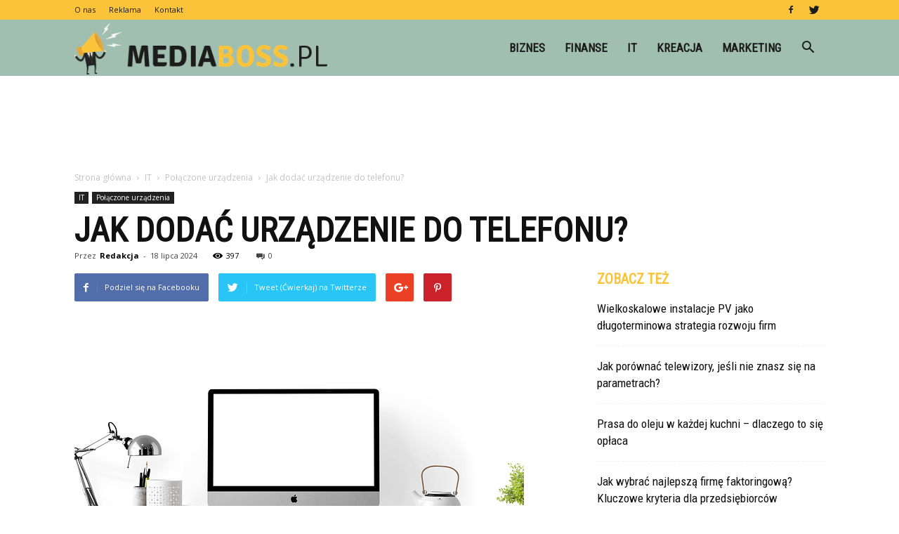

--- FILE ---
content_type: text/html; charset=UTF-8
request_url: https://www.mediaboss.pl/jak-dodac-urzadzenie-do-telefonu/
body_size: 102684
content:
<!doctype html >
<!--[if IE 8]>    <html class="ie8" lang="en"> <![endif]-->
<!--[if IE 9]>    <html class="ie9" lang="en"> <![endif]-->
<!--[if gt IE 8]><!--> <html lang="pl-PL"> <!--<![endif]-->
<head>
    <title>Jak dodać urządzenie do telefonu? | Mediaboss.pl</title>
    <meta charset="UTF-8" />
    <meta name="viewport" content="width=device-width, initial-scale=1.0">
    <link rel="pingback" href="https://www.mediaboss.pl/xmlrpc.php" />
    <meta property="og:image" content="https://www.mediaboss.pl/wp-content/uploads/2023/09/035537a0784ac22a2fcd576216f22ee1.png" /><meta name="author" content="Redakcja">
<link rel='dns-prefetch' href='//fonts.googleapis.com' />
<link rel='dns-prefetch' href='//s.w.org' />
<link rel="alternate" type="application/rss+xml" title="Mediaboss.pl &raquo; Kanał z wpisami" href="https://www.mediaboss.pl/feed/" />
<link rel="alternate" type="application/rss+xml" title="Mediaboss.pl &raquo; Kanał z komentarzami" href="https://www.mediaboss.pl/comments/feed/" />
<link rel="alternate" type="application/rss+xml" title="Mediaboss.pl &raquo; Jak dodać urządzenie do telefonu? Kanał z komentarzami" href="https://www.mediaboss.pl/jak-dodac-urzadzenie-do-telefonu/feed/" />
		<script type="text/javascript">
			window._wpemojiSettings = {"baseUrl":"https:\/\/s.w.org\/images\/core\/emoji\/11\/72x72\/","ext":".png","svgUrl":"https:\/\/s.w.org\/images\/core\/emoji\/11\/svg\/","svgExt":".svg","source":{"concatemoji":"https:\/\/www.mediaboss.pl\/wp-includes\/js\/wp-emoji-release.min.js?ver=4.9.26"}};
			!function(e,a,t){var n,r,o,i=a.createElement("canvas"),p=i.getContext&&i.getContext("2d");function s(e,t){var a=String.fromCharCode;p.clearRect(0,0,i.width,i.height),p.fillText(a.apply(this,e),0,0);e=i.toDataURL();return p.clearRect(0,0,i.width,i.height),p.fillText(a.apply(this,t),0,0),e===i.toDataURL()}function c(e){var t=a.createElement("script");t.src=e,t.defer=t.type="text/javascript",a.getElementsByTagName("head")[0].appendChild(t)}for(o=Array("flag","emoji"),t.supports={everything:!0,everythingExceptFlag:!0},r=0;r<o.length;r++)t.supports[o[r]]=function(e){if(!p||!p.fillText)return!1;switch(p.textBaseline="top",p.font="600 32px Arial",e){case"flag":return s([55356,56826,55356,56819],[55356,56826,8203,55356,56819])?!1:!s([55356,57332,56128,56423,56128,56418,56128,56421,56128,56430,56128,56423,56128,56447],[55356,57332,8203,56128,56423,8203,56128,56418,8203,56128,56421,8203,56128,56430,8203,56128,56423,8203,56128,56447]);case"emoji":return!s([55358,56760,9792,65039],[55358,56760,8203,9792,65039])}return!1}(o[r]),t.supports.everything=t.supports.everything&&t.supports[o[r]],"flag"!==o[r]&&(t.supports.everythingExceptFlag=t.supports.everythingExceptFlag&&t.supports[o[r]]);t.supports.everythingExceptFlag=t.supports.everythingExceptFlag&&!t.supports.flag,t.DOMReady=!1,t.readyCallback=function(){t.DOMReady=!0},t.supports.everything||(n=function(){t.readyCallback()},a.addEventListener?(a.addEventListener("DOMContentLoaded",n,!1),e.addEventListener("load",n,!1)):(e.attachEvent("onload",n),a.attachEvent("onreadystatechange",function(){"complete"===a.readyState&&t.readyCallback()})),(n=t.source||{}).concatemoji?c(n.concatemoji):n.wpemoji&&n.twemoji&&(c(n.twemoji),c(n.wpemoji)))}(window,document,window._wpemojiSettings);
		</script>
		<style type="text/css">
img.wp-smiley,
img.emoji {
	display: inline !important;
	border: none !important;
	box-shadow: none !important;
	height: 1em !important;
	width: 1em !important;
	margin: 0 .07em !important;
	vertical-align: -0.1em !important;
	background: none !important;
	padding: 0 !important;
}
</style>
<link rel='stylesheet' id='google-fonts-style-css'  href='https://fonts.googleapis.com/css?family=Roboto+Condensed%3A400%7COpen+Sans%3A300italic%2C400%2C400italic%2C600%2C600italic%2C700%7CRoboto%3A300%2C400%2C400italic%2C500%2C500italic%2C700%2C900&#038;ver=7.8.1' type='text/css' media='all' />
<link rel='stylesheet' id='js_composer_front-css'  href='https://www.mediaboss.pl/wp-content/plugins/js_composer/assets/css/js_composer.min.css?ver=5.1.1' type='text/css' media='all' />
<link rel='stylesheet' id='td-theme-css'  href='https://www.mediaboss.pl/wp-content/themes/Newspaper/style.css?ver=7.8.1' type='text/css' media='all' />
<link rel='stylesheet' id='td-theme-demo-style-css'  href='https://www.mediaboss.pl/wp-content/themes/Newspaper/includes/demos/what/demo_style.css?ver=7.8.1' type='text/css' media='all' />
<script type='text/javascript' src='https://www.mediaboss.pl/wp-includes/js/jquery/jquery.js?ver=1.12.4'></script>
<script type='text/javascript' src='https://www.mediaboss.pl/wp-includes/js/jquery/jquery-migrate.min.js?ver=1.4.1'></script>
<link rel='https://api.w.org/' href='https://www.mediaboss.pl/wp-json/' />
<link rel="EditURI" type="application/rsd+xml" title="RSD" href="https://www.mediaboss.pl/xmlrpc.php?rsd" />
<link rel="wlwmanifest" type="application/wlwmanifest+xml" href="https://www.mediaboss.pl/wp-includes/wlwmanifest.xml" /> 
<link rel='prev' title='Ile podatku płaci osoba do 26 roku życia?' href='https://www.mediaboss.pl/ile-podatku-placi-osoba-do-26-roku-zycia/' />
<link rel='next' title='Ile punktów na stypendium rektora?' href='https://www.mediaboss.pl/ile-punktow-na-stypendium-rektora/' />
<meta name="generator" content="WordPress 4.9.26" />
<link rel="canonical" href="https://www.mediaboss.pl/jak-dodac-urzadzenie-do-telefonu/" />
<link rel='shortlink' href='https://www.mediaboss.pl/?p=4911' />
<link rel="alternate" type="application/json+oembed" href="https://www.mediaboss.pl/wp-json/oembed/1.0/embed?url=https%3A%2F%2Fwww.mediaboss.pl%2Fjak-dodac-urzadzenie-do-telefonu%2F" />
<link rel="alternate" type="text/xml+oembed" href="https://www.mediaboss.pl/wp-json/oembed/1.0/embed?url=https%3A%2F%2Fwww.mediaboss.pl%2Fjak-dodac-urzadzenie-do-telefonu%2F&#038;format=xml" />
<!--[if lt IE 9]><script src="https://html5shim.googlecode.com/svn/trunk/html5.js"></script><![endif]-->
    <meta name="generator" content="Powered by Visual Composer - drag and drop page builder for WordPress."/>
<!--[if lte IE 9]><link rel="stylesheet" type="text/css" href="https://www.mediaboss.pl/wp-content/plugins/js_composer/assets/css/vc_lte_ie9.min.css" media="screen"><![endif]-->
<!-- JS generated by theme -->

<script>
    
    

	    var tdBlocksArray = []; //here we store all the items for the current page

	    //td_block class - each ajax block uses a object of this class for requests
	    function tdBlock() {
		    this.id = '';
		    this.block_type = 1; //block type id (1-234 etc)
		    this.atts = '';
		    this.td_column_number = '';
		    this.td_current_page = 1; //
		    this.post_count = 0; //from wp
		    this.found_posts = 0; //from wp
		    this.max_num_pages = 0; //from wp
		    this.td_filter_value = ''; //current live filter value
		    this.is_ajax_running = false;
		    this.td_user_action = ''; // load more or infinite loader (used by the animation)
		    this.header_color = '';
		    this.ajax_pagination_infinite_stop = ''; //show load more at page x
	    }


        // td_js_generator - mini detector
        (function(){
            var htmlTag = document.getElementsByTagName("html")[0];

            if ( navigator.userAgent.indexOf("MSIE 10.0") > -1 ) {
                htmlTag.className += ' ie10';
            }

            if ( !!navigator.userAgent.match(/Trident.*rv\:11\./) ) {
                htmlTag.className += ' ie11';
            }

            if ( /(iPad|iPhone|iPod)/g.test(navigator.userAgent) ) {
                htmlTag.className += ' td-md-is-ios';
            }

            var user_agent = navigator.userAgent.toLowerCase();
            if ( user_agent.indexOf("android") > -1 ) {
                htmlTag.className += ' td-md-is-android';
            }

            if ( -1 !== navigator.userAgent.indexOf('Mac OS X')  ) {
                htmlTag.className += ' td-md-is-os-x';
            }

            if ( /chrom(e|ium)/.test(navigator.userAgent.toLowerCase()) ) {
               htmlTag.className += ' td-md-is-chrome';
            }

            if ( -1 !== navigator.userAgent.indexOf('Firefox') ) {
                htmlTag.className += ' td-md-is-firefox';
            }

            if ( -1 !== navigator.userAgent.indexOf('Safari') && -1 === navigator.userAgent.indexOf('Chrome') ) {
                htmlTag.className += ' td-md-is-safari';
            }

            if( -1 !== navigator.userAgent.indexOf('IEMobile') ){
                htmlTag.className += ' td-md-is-iemobile';
            }

        })();




        var tdLocalCache = {};

        ( function () {
            "use strict";

            tdLocalCache = {
                data: {},
                remove: function (resource_id) {
                    delete tdLocalCache.data[resource_id];
                },
                exist: function (resource_id) {
                    return tdLocalCache.data.hasOwnProperty(resource_id) && tdLocalCache.data[resource_id] !== null;
                },
                get: function (resource_id) {
                    return tdLocalCache.data[resource_id];
                },
                set: function (resource_id, cachedData) {
                    tdLocalCache.remove(resource_id);
                    tdLocalCache.data[resource_id] = cachedData;
                }
            };
        })();

    
    
var td_viewport_interval_list=[{"limitBottom":767,"sidebarWidth":228},{"limitBottom":1018,"sidebarWidth":300},{"limitBottom":1140,"sidebarWidth":324}];
var td_animation_stack_effect="type0";
var tds_animation_stack=true;
var td_animation_stack_specific_selectors=".entry-thumb, img";
var td_animation_stack_general_selectors=".td-animation-stack img, .td-animation-stack .entry-thumb, .post img";
var td_ajax_url="https:\/\/www.mediaboss.pl\/wp-admin\/admin-ajax.php?td_theme_name=Newspaper&v=7.8.1";
var td_get_template_directory_uri="https:\/\/www.mediaboss.pl\/wp-content\/themes\/Newspaper";
var tds_snap_menu="snap";
var tds_logo_on_sticky="show_header_logo";
var tds_header_style="6";
var td_please_wait="Prosz\u0119 czeka\u0107 ...";
var td_email_user_pass_incorrect="U\u017cytkownik lub has\u0142o niepoprawne!";
var td_email_user_incorrect="E-mail lub nazwa u\u017cytkownika jest niepoprawna!";
var td_email_incorrect="E-mail niepoprawny!";
var tds_more_articles_on_post_enable="";
var tds_more_articles_on_post_time_to_wait="";
var tds_more_articles_on_post_pages_distance_from_top=0;
var tds_theme_color_site_wide="#fac33a";
var tds_smart_sidebar="enabled";
var tdThemeName="Newspaper";
var td_magnific_popup_translation_tPrev="Poprzedni (Strza\u0142ka w lewo)";
var td_magnific_popup_translation_tNext="Nast\u0119pny (Strza\u0142ka w prawo)";
var td_magnific_popup_translation_tCounter="%curr% z %total%";
var td_magnific_popup_translation_ajax_tError="Zawarto\u015b\u0107 z %url% nie mo\u017ce by\u0107 za\u0142adowana.";
var td_magnific_popup_translation_image_tError="Obraz #%curr% nie mo\u017ce by\u0107 za\u0142adowany.";
var td_ad_background_click_link="";
var td_ad_background_click_target="";
</script>


<!-- Header style compiled by theme -->

<style>
    
.td-header-wrap .black-menu .sf-menu > .current-menu-item > a,
    .td-header-wrap .black-menu .sf-menu > .current-menu-ancestor > a,
    .td-header-wrap .black-menu .sf-menu > .current-category-ancestor > a,
    .td-header-wrap .black-menu .sf-menu > li > a:hover,
    .td-header-wrap .black-menu .sf-menu > .sfHover > a,
    .td-header-style-12 .td-header-menu-wrap-full,
    .sf-menu > .current-menu-item > a:after,
    .sf-menu > .current-menu-ancestor > a:after,
    .sf-menu > .current-category-ancestor > a:after,
    .sf-menu > li:hover > a:after,
    .sf-menu > .sfHover > a:after,
    .td-header-style-12 .td-affix,
    .header-search-wrap .td-drop-down-search:after,
    .header-search-wrap .td-drop-down-search .btn:hover,
    input[type=submit]:hover,
    .td-read-more a,
    .td-post-category:hover,
    .td-grid-style-1.td-hover-1 .td-big-grid-post:hover .td-post-category,
    .td-grid-style-5.td-hover-1 .td-big-grid-post:hover .td-post-category,
    .td_top_authors .td-active .td-author-post-count,
    .td_top_authors .td-active .td-author-comments-count,
    .td_top_authors .td_mod_wrap:hover .td-author-post-count,
    .td_top_authors .td_mod_wrap:hover .td-author-comments-count,
    .td-404-sub-sub-title a:hover,
    .td-search-form-widget .wpb_button:hover,
    .td-rating-bar-wrap div,
    .td_category_template_3 .td-current-sub-category,
    .dropcap,
    .td_wrapper_video_playlist .td_video_controls_playlist_wrapper,
    .wpb_default,
    .wpb_default:hover,
    .td-left-smart-list:hover,
    .td-right-smart-list:hover,
    .woocommerce-checkout .woocommerce input.button:hover,
    .woocommerce-page .woocommerce a.button:hover,
    .woocommerce-account div.woocommerce .button:hover,
    #bbpress-forums button:hover,
    .bbp_widget_login .button:hover,
    .td-footer-wrapper .td-post-category,
    .td-footer-wrapper .widget_product_search input[type="submit"]:hover,
    .woocommerce .product a.button:hover,
    .woocommerce .product #respond input#submit:hover,
    .woocommerce .checkout input#place_order:hover,
    .woocommerce .woocommerce.widget .button:hover,
    .single-product .product .summary .cart .button:hover,
    .woocommerce-cart .woocommerce table.cart .button:hover,
    .woocommerce-cart .woocommerce .shipping-calculator-form .button:hover,
    .td-next-prev-wrap a:hover,
    .td-load-more-wrap a:hover,
    .td-post-small-box a:hover,
    .page-nav .current,
    .page-nav:first-child > div,
    .td_category_template_8 .td-category-header .td-category a.td-current-sub-category,
    .td_category_template_4 .td-category-siblings .td-category a:hover,
    #bbpress-forums .bbp-pagination .current,
    #bbpress-forums #bbp-single-user-details #bbp-user-navigation li.current a,
    .td-theme-slider:hover .slide-meta-cat a,
    a.vc_btn-black:hover,
    .td-trending-now-wrapper:hover .td-trending-now-title,
    .td-scroll-up,
    .td-smart-list-button:hover,
    .td-weather-information:before,
    .td-weather-week:before,
    .td_block_exchange .td-exchange-header:before,
    .td_block_big_grid_9.td-grid-style-1 .td-post-category,
    .td_block_big_grid_9.td-grid-style-5 .td-post-category,
    .td-grid-style-6.td-hover-1 .td-module-thumb:after,
    .td-pulldown-syle-2 .td-subcat-dropdown ul:after,
    .td_block_template_9 .td-block-title:after,
    .td_block_template_15 .td-block-title:before {
        background-color: #fac33a;
    }

    .global-block-template-4 .td-related-title .td-cur-simple-item:before {
        border-color: #fac33a transparent transparent transparent !important;
    }

    .woocommerce .woocommerce-message .button:hover,
    .woocommerce .woocommerce-error .button:hover,
    .woocommerce .woocommerce-info .button:hover,
    .global-block-template-4 .td-related-title .td-cur-simple-item,
    .global-block-template-3 .td-related-title .td-cur-simple-item,
    .global-block-template-9 .td-related-title:after {
        background-color: #fac33a !important;
    }

    .woocommerce .product .onsale,
    .woocommerce.widget .ui-slider .ui-slider-handle {
        background: none #fac33a;
    }

    .woocommerce.widget.widget_layered_nav_filters ul li a {
        background: none repeat scroll 0 0 #fac33a !important;
    }

    a,
    cite a:hover,
    .td_mega_menu_sub_cats .cur-sub-cat,
    .td-mega-span h3 a:hover,
    .td_mod_mega_menu:hover .entry-title a,
    .header-search-wrap .result-msg a:hover,
    .top-header-menu li a:hover,
    .top-header-menu .current-menu-item > a,
    .top-header-menu .current-menu-ancestor > a,
    .top-header-menu .current-category-ancestor > a,
    .td-social-icon-wrap > a:hover,
    .td-header-sp-top-widget .td-social-icon-wrap a:hover,
    .td-page-content blockquote p,
    .td-post-content blockquote p,
    .mce-content-body blockquote p,
    .comment-content blockquote p,
    .wpb_text_column blockquote p,
    .td_block_text_with_title blockquote p,
    .td_module_wrap:hover .entry-title a,
    .td-subcat-filter .td-subcat-list a:hover,
    .td-subcat-filter .td-subcat-dropdown a:hover,
    .td_quote_on_blocks,
    .dropcap2,
    .dropcap3,
    .td_top_authors .td-active .td-authors-name a,
    .td_top_authors .td_mod_wrap:hover .td-authors-name a,
    .td-post-next-prev-content a:hover,
    .author-box-wrap .td-author-social a:hover,
    .td-author-name a:hover,
    .td-author-url a:hover,
    .td_mod_related_posts:hover h3 > a,
    .td-post-template-11 .td-related-title .td-related-left:hover,
    .td-post-template-11 .td-related-title .td-related-right:hover,
    .td-post-template-11 .td-related-title .td-cur-simple-item,
    .td-post-template-11 .td_block_related_posts .td-next-prev-wrap a:hover,
    .comment-reply-link:hover,
    .logged-in-as a:hover,
    #cancel-comment-reply-link:hover,
    .td-search-query,
    .td-category-header .td-pulldown-category-filter-link:hover,
    .td-category-siblings .td-subcat-dropdown a:hover,
    .td-category-siblings .td-subcat-dropdown a.td-current-sub-category,
    .widget a:hover,
    .archive .widget_archive .current,
    .archive .widget_archive .current a,
    .widget_calendar tfoot a:hover,
    .woocommerce a.added_to_cart:hover,
    #bbpress-forums li.bbp-header .bbp-reply-content span a:hover,
    #bbpress-forums .bbp-forum-freshness a:hover,
    #bbpress-forums .bbp-topic-freshness a:hover,
    #bbpress-forums .bbp-forums-list li a:hover,
    #bbpress-forums .bbp-forum-title:hover,
    #bbpress-forums .bbp-topic-permalink:hover,
    #bbpress-forums .bbp-topic-started-by a:hover,
    #bbpress-forums .bbp-topic-started-in a:hover,
    #bbpress-forums .bbp-body .super-sticky li.bbp-topic-title .bbp-topic-permalink,
    #bbpress-forums .bbp-body .sticky li.bbp-topic-title .bbp-topic-permalink,
    .widget_display_replies .bbp-author-name,
    .widget_display_topics .bbp-author-name,
    .footer-text-wrap .footer-email-wrap a,
    .td-subfooter-menu li a:hover,
    .footer-social-wrap a:hover,
    a.vc_btn-black:hover,
    .td-smart-list-dropdown-wrap .td-smart-list-button:hover,
    .td_module_17 .td-read-more a:hover,
    .td_module_18 .td-read-more a:hover,
    .td_module_19 .td-post-author-name a:hover,
    .td-instagram-user a,
    .td-pulldown-syle-2 .td-subcat-dropdown:hover .td-subcat-more span,
    .td-pulldown-syle-2 .td-subcat-dropdown:hover .td-subcat-more i,
    .td-pulldown-syle-3 .td-subcat-dropdown:hover .td-subcat-more span,
    .td-pulldown-syle-3 .td-subcat-dropdown:hover .td-subcat-more i,
    .td-block-title-wrap .td-wrapper-pulldown-filter .td-pulldown-filter-display-option:hover,
    .td-block-title-wrap .td-wrapper-pulldown-filter .td-pulldown-filter-display-option:hover i,
    .td-block-title-wrap .td-wrapper-pulldown-filter .td-pulldown-filter-link:hover,
    .td-block-title-wrap .td-wrapper-pulldown-filter .td-pulldown-filter-item .td-cur-simple-item,
    .global-block-template-2 .td-related-title .td-cur-simple-item,
    .global-block-template-5 .td-related-title .td-cur-simple-item,
    .global-block-template-6 .td-related-title .td-cur-simple-item,
    .global-block-template-7 .td-related-title .td-cur-simple-item,
    .global-block-template-8 .td-related-title .td-cur-simple-item,
    .global-block-template-9 .td-related-title .td-cur-simple-item,
    .global-block-template-10 .td-related-title .td-cur-simple-item,
    .global-block-template-11 .td-related-title .td-cur-simple-item,
    .global-block-template-12 .td-related-title .td-cur-simple-item,
    .global-block-template-13 .td-related-title .td-cur-simple-item,
    .global-block-template-14 .td-related-title .td-cur-simple-item,
    .global-block-template-15 .td-related-title .td-cur-simple-item,
    .global-block-template-16 .td-related-title .td-cur-simple-item,
    .global-block-template-17 .td-related-title .td-cur-simple-item,
    .td-theme-wrap .sf-menu ul .td-menu-item > a:hover,
    .td-theme-wrap .sf-menu ul .sfHover > a,
    .td-theme-wrap .sf-menu ul .current-menu-ancestor > a,
    .td-theme-wrap .sf-menu ul .current-category-ancestor > a,
    .td-theme-wrap .sf-menu ul .current-menu-item > a {
        color: #fac33a;
    }

    a.vc_btn-black.vc_btn_square_outlined:hover,
    a.vc_btn-black.vc_btn_outlined:hover,
    .td-mega-menu-page .wpb_content_element ul li a:hover,
     .td-theme-wrap .td-aj-search-results .td_module_wrap:hover .entry-title a,
    .td-theme-wrap .header-search-wrap .result-msg a:hover {
        color: #fac33a !important;
    }

    .td-next-prev-wrap a:hover,
    .td-load-more-wrap a:hover,
    .td-post-small-box a:hover,
    .page-nav .current,
    .page-nav:first-child > div,
    .td_category_template_8 .td-category-header .td-category a.td-current-sub-category,
    .td_category_template_4 .td-category-siblings .td-category a:hover,
    #bbpress-forums .bbp-pagination .current,
    .post .td_quote_box,
    .page .td_quote_box,
    a.vc_btn-black:hover,
    .td_block_template_5 .td-block-title > * {
        border-color: #fac33a;
    }

    .td_wrapper_video_playlist .td_video_currently_playing:after {
        border-color: #fac33a !important;
    }

    .header-search-wrap .td-drop-down-search:before {
        border-color: transparent transparent #fac33a transparent;
    }

    .block-title > span,
    .block-title > a,
    .block-title > label,
    .widgettitle,
    .widgettitle:after,
    .td-trending-now-title,
    .td-trending-now-wrapper:hover .td-trending-now-title,
    .wpb_tabs li.ui-tabs-active a,
    .wpb_tabs li:hover a,
    .vc_tta-container .vc_tta-color-grey.vc_tta-tabs-position-top.vc_tta-style-classic .vc_tta-tabs-container .vc_tta-tab.vc_active > a,
    .vc_tta-container .vc_tta-color-grey.vc_tta-tabs-position-top.vc_tta-style-classic .vc_tta-tabs-container .vc_tta-tab:hover > a,
    .td_block_template_1 .td-related-title .td-cur-simple-item,
    .woocommerce .product .products h2,
    .td-subcat-filter .td-subcat-dropdown:hover .td-subcat-more {
    	background-color: #fac33a;
    }

    .woocommerce div.product .woocommerce-tabs ul.tabs li.active {
    	background-color: #fac33a !important;
    }

    .block-title,
    .td_block_template_1 .td-related-title,
    .wpb_tabs .wpb_tabs_nav,
    .vc_tta-container .vc_tta-color-grey.vc_tta-tabs-position-top.vc_tta-style-classic .vc_tta-tabs-container,
    .woocommerce div.product .woocommerce-tabs ul.tabs:before {
        border-color: #fac33a;
    }
    .td_block_wrap .td-subcat-item a.td-cur-simple-item {
	    color: #fac33a;
	}


    
    .td-grid-style-4 .entry-title
    {
        background-color: rgba(250, 195, 58, 0.7);
    }

    
    .td-theme-wrap .block-title > span,
    .td-theme-wrap .block-title > span > a,
    .td-theme-wrap .widget_rss .block-title .rsswidget,
    .td-theme-wrap .block-title > a,
    .widgettitle,
    .widgettitle > a,
    .td-trending-now-title,
    .wpb_tabs li.ui-tabs-active a,
    .wpb_tabs li:hover a,
    .vc_tta-container .vc_tta-color-grey.vc_tta-tabs-position-top.vc_tta-style-classic .vc_tta-tabs-container .vc_tta-tab.vc_active > a,
    .vc_tta-container .vc_tta-color-grey.vc_tta-tabs-position-top.vc_tta-style-classic .vc_tta-tabs-container .vc_tta-tab:hover > a,
    .td-related-title .td-cur-simple-item,
    .woocommerce div.product .woocommerce-tabs ul.tabs li.active,
    .woocommerce .product .products h2,
    .td-theme-wrap .td_block_template_2 .td-block-title > *,
    .td-theme-wrap .td_block_template_3 .td-block-title > *,
    .td-theme-wrap .td_block_template_4 .td-block-title > *,
    .td-theme-wrap .td_block_template_5 .td-block-title > *,
    .td-theme-wrap .td_block_template_6 .td-block-title > *,
    .td-theme-wrap .td_block_template_6 .td-block-title:before,
    .td-theme-wrap .td_block_template_7 .td-block-title > *,
    .td-theme-wrap .td_block_template_8 .td-block-title > *,
    .td-theme-wrap .td_block_template_9 .td-block-title > *,
    .td-theme-wrap .td_block_template_10 .td-block-title > *,
    .td-theme-wrap .td_block_template_11 .td-block-title > *,
    .td-theme-wrap .td_block_template_12 .td-block-title > *,
    .td-theme-wrap .td_block_template_13 .td-block-title > span,
    .td-theme-wrap .td_block_template_13 .td-block-title > a,
    .td-theme-wrap .td_block_template_14 .td-block-title > *,
    .td-theme-wrap .td_block_template_14 .td-block-title-wrap .td-wrapper-pulldown-filter .td-pulldown-filter-display-option,
    .td-theme-wrap .td_block_template_14 .td-block-title-wrap .td-wrapper-pulldown-filter .td-pulldown-filter-display-option i,
    .td-theme-wrap .td_block_template_14 .td-block-title-wrap .td-wrapper-pulldown-filter .td-pulldown-filter-display-option:hover,
    .td-theme-wrap .td_block_template_14 .td-block-title-wrap .td-wrapper-pulldown-filter .td-pulldown-filter-display-option:hover i,
    .td-theme-wrap .td_block_template_15 .td-block-title > *,
    .td-theme-wrap .td_block_template_15 .td-block-title-wrap .td-wrapper-pulldown-filter,
    .td-theme-wrap .td_block_template_15 .td-block-title-wrap .td-wrapper-pulldown-filter i,
    .td-theme-wrap .td_block_template_16 .td-block-title > *,
    .td-theme-wrap .td_block_template_17 .td-block-title > * {
    	color: #fac33a;
    }


    
    .td-header-wrap .td-header-top-menu-full,
    .td-header-wrap .top-header-menu .sub-menu {
        background-color: #fac33a;
    }
    .td-header-style-8 .td-header-top-menu-full {
        background-color: transparent;
    }
    .td-header-style-8 .td-header-top-menu-full .td-header-top-menu {
        background-color: #fac33a;
        padding-left: 15px;
        padding-right: 15px;
    }

    .td-header-wrap .td-header-top-menu-full .td-header-top-menu,
    .td-header-wrap .td-header-top-menu-full {
        border-bottom: none;
    }


    
    .td-header-top-menu,
    .td-header-top-menu a,
    .td-header-wrap .td-header-top-menu-full .td-header-top-menu,
    .td-header-wrap .td-header-top-menu-full a,
    .td-header-style-8 .td-header-top-menu,
    .td-header-style-8 .td-header-top-menu a {
        color: #1b1c1b;
    }

    
    .top-header-menu .current-menu-item > a,
    .top-header-menu .current-menu-ancestor > a,
    .top-header-menu .current-category-ancestor > a,
    .top-header-menu li a:hover {
        color: #ffffff;
    }

    
    .td-header-wrap .td-header-sp-top-widget .td-icon-font {
        color: #1b1c1b;
    }

    
    .td-header-wrap .td-header-menu-wrap-full,
    .sf-menu > .current-menu-ancestor > a,
    .sf-menu > .current-category-ancestor > a,
    .td-header-menu-wrap.td-affix,
    .td-header-style-3 .td-header-main-menu,
    .td-header-style-3 .td-affix .td-header-main-menu,
    .td-header-style-4 .td-header-main-menu,
    .td-header-style-4 .td-affix .td-header-main-menu,
    .td-header-style-8 .td-header-menu-wrap.td-affix,
    .td-header-style-8 .td-header-top-menu-full {
		background-color: #a1bfb1;
    }


    .td-boxed-layout .td-header-style-3 .td-header-menu-wrap,
    .td-boxed-layout .td-header-style-4 .td-header-menu-wrap,
    .td-header-style-3 .td_stretch_content .td-header-menu-wrap,
    .td-header-style-4 .td_stretch_content .td-header-menu-wrap {
    	background-color: #a1bfb1 !important;
    }


    @media (min-width: 1019px) {
        .td-header-style-1 .td-header-sp-recs,
        .td-header-style-1 .td-header-sp-logo {
            margin-bottom: 28px;
        }
    }

    @media (min-width: 768px) and (max-width: 1018px) {
        .td-header-style-1 .td-header-sp-recs,
        .td-header-style-1 .td-header-sp-logo {
            margin-bottom: 14px;
        }
    }

    .td-header-style-7 .td-header-top-menu {
        border-bottom: none;
    }


    
    .sf-menu > .current-menu-item > a:after,
    .sf-menu > .current-menu-ancestor > a:after,
    .sf-menu > .current-category-ancestor > a:after,
    .sf-menu > li:hover > a:after,
    .sf-menu > .sfHover > a:after,
    .td_block_mega_menu .td-next-prev-wrap a:hover,
    .td-mega-span .td-post-category:hover,
    .td-header-wrap .black-menu .sf-menu > li > a:hover,
    .td-header-wrap .black-menu .sf-menu > .current-menu-ancestor > a,
    .td-header-wrap .black-menu .sf-menu > .sfHover > a,
    .header-search-wrap .td-drop-down-search:after,
    .header-search-wrap .td-drop-down-search .btn:hover,
    .td-header-wrap .black-menu .sf-menu > .current-menu-item > a,
    .td-header-wrap .black-menu .sf-menu > .current-menu-ancestor > a,
    .td-header-wrap .black-menu .sf-menu > .current-category-ancestor > a {
        background-color: #fac33a;
    }


    .td_block_mega_menu .td-next-prev-wrap a:hover {
        border-color: #fac33a;
    }

    .header-search-wrap .td-drop-down-search:before {
        border-color: transparent transparent #fac33a transparent;
    }

    .td_mega_menu_sub_cats .cur-sub-cat,
    .td_mod_mega_menu:hover .entry-title a,
    .td-theme-wrap .sf-menu ul .td-menu-item > a:hover,
    .td-theme-wrap .sf-menu ul .sfHover > a,
    .td-theme-wrap .sf-menu ul .current-menu-ancestor > a,
    .td-theme-wrap .sf-menu ul .current-category-ancestor > a,
    .td-theme-wrap .sf-menu ul .current-menu-item > a {
        color: #fac33a;
    }


    
    .td-header-wrap .td-header-menu-wrap .sf-menu > li > a,
    .td-header-wrap .header-search-wrap .td-icon-search {
        color: #1b1c1b;
    }

    
    @media (max-width: 767px) {
        body .td-header-wrap .td-header-main-menu {
            background-color: #000000 !important;
        }
    }


    
    .td-menu-background:before,
    .td-search-background:before {
        background: #3a112e;
        background: -moz-linear-gradient(top, #3a112e 0%, #e2285a 100%);
        background: -webkit-gradient(left top, left bottom, color-stop(0%, #3a112e), color-stop(100%, #e2285a));
        background: -webkit-linear-gradient(top, #3a112e 0%, #e2285a 100%);
        background: -o-linear-gradient(top, #3a112e 0%, @mobileu_gradient_two_mob 100%);
        background: -ms-linear-gradient(top, #3a112e 0%, #e2285a 100%);
        background: linear-gradient(to bottom, #3a112e 0%, #e2285a 100%);
        filter: progid:DXImageTransform.Microsoft.gradient( startColorstr='#3a112e', endColorstr='#e2285a', GradientType=0 );
    }

    
    .td-footer-wrapper,
    .td-footer-wrapper .td_block_template_7 .td-block-title > *,
    .td-footer-wrapper .td_block_template_17 .td-block-title,
    .td-footer-wrapper .td-block-title-wrap .td-wrapper-pulldown-filter {
        background-color: #a1bfb1;
    }

    
    .td-footer-wrapper,
    .td-footer-wrapper a,
    .td-footer-wrapper .block-title a,
    .td-footer-wrapper .block-title span,
    .td-footer-wrapper .block-title label,
    .td-footer-wrapper .td-excerpt,
    .td-footer-wrapper .td-post-author-name span,
    .td-footer-wrapper .td-post-date,
    .td-footer-wrapper .td-social-style3 .td_social_type a,
    .td-footer-wrapper .td-social-style3,
    .td-footer-wrapper .td-social-style4 .td_social_type a,
    .td-footer-wrapper .td-social-style4,
    .td-footer-wrapper .td-social-style9,
    .td-footer-wrapper .td-social-style10,
    .td-footer-wrapper .td-social-style2 .td_social_type a,
    .td-footer-wrapper .td-social-style8 .td_social_type a,
    .td-footer-wrapper .td-social-style2 .td_social_type,
    .td-footer-wrapper .td-social-style8 .td_social_type,
    .td-footer-template-13 .td-social-name,
    .td-footer-wrapper .td_block_template_7 .td-block-title > * {
        color: #1b1c1b;
    }

    .td-footer-wrapper .widget_calendar th,
    .td-footer-wrapper .widget_calendar td,
    .td-footer-wrapper .td-social-style2 .td_social_type .td-social-box,
    .td-footer-wrapper .td-social-style8 .td_social_type .td-social-box,
    .td-social-style-2 .td-icon-font:after {
        border-color: #1b1c1b;
    }

    .td-footer-wrapper .td-module-comments a,
    .td-footer-wrapper .td-post-category,
    .td-footer-wrapper .td-slide-meta .td-post-author-name span,
    .td-footer-wrapper .td-slide-meta .td-post-date {
        color: #fff;
    }

    
    .td-footer-bottom-full .td-container::before {
        background-color: rgba(27, 28, 27, 0.1);
    }

    
	.td-footer-wrapper .block-title > span,
    .td-footer-wrapper .block-title > a,
    .td-footer-wrapper .widgettitle,
    .td-theme-wrap .td-footer-wrapper .td-container .td-block-title > *,
    .td-theme-wrap .td-footer-wrapper .td_block_template_6 .td-block-title:before {
    	color: #fac33a;
    }

    
    .td-footer-wrapper .footer-social-wrap .td-icon-font {
        color: #1b1c1b;
    }

    
    .td-sub-footer-container {
        background-color: #fac33a;
    }

    
    .td-sub-footer-container,
    .td-subfooter-menu li a {
        color: #ffffff;
    }

    
    .td-subfooter-menu li a:hover {
        color: #d6d6d6;
    }


    
    ul.sf-menu > .td-menu-item > a {
        font-family:"Roboto Condensed";
	font-size:17px;
	
    }
    
    .sf-menu ul .td-menu-item a {
        font-family:"Roboto Condensed";
	font-size:15px;
	line-height:18px;
	font-weight:bold;
	text-transform:uppercase;
	
    }
	
    .td_mod_mega_menu .item-details a {
        font-family:"Roboto Condensed";
	font-size:19px;
	line-height:21px;
	font-weight:bold;
	text-transform:uppercase;
	
    }
    
    .td_mega_menu_sub_cats .block-mega-child-cats a {
        font-family:"Roboto Condensed";
	font-size:15px;
	line-height:18px;
	font-weight:bold;
	text-transform:uppercase;
	
    }
    
    .td-mobile-content .td-mobile-main-menu > li > a {
        font-weight:bold;
	text-transform:uppercase;
	
    }
    
    .td-mobile-content .sub-menu a {
        font-weight:bold;
	text-transform:uppercase;
	
    }



	
    .block-title > span,
    .block-title > a,
    .widgettitle,
    .td-trending-now-title,
    .wpb_tabs li a,
    .vc_tta-container .vc_tta-color-grey.vc_tta-tabs-position-top.vc_tta-style-classic .vc_tta-tabs-container .vc_tta-tab > a,
    .td-theme-wrap .td-related-title a,
    .woocommerce div.product .woocommerce-tabs ul.tabs li a,
    .woocommerce .product .products h2,
    .td-theme-wrap .td-block-title {
        font-family:"Roboto Condensed";
	font-size:20px;
	font-weight:bold;
	text-transform:uppercase;
	
    }
    
    .td-big-grid-meta .td-post-category,
    .td_module_wrap .td-post-category,
    .td-module-image .td-post-category {
        font-family:"Roboto Condensed";
	font-size:18px;
	font-weight:bold;
	text-transform:uppercase;
	
    }
    
    .td-excerpt {
        font-family:"Roboto Condensed";
	
    }


	
	.td_module_wrap .td-module-title {
		font-family:"Roboto Condensed";
	
	}
     
    .td_module_3 .td-module-title {
    	font-size:26px;
	line-height:26px;
	font-weight:bold;
	text-transform:uppercase;
	
    }
    
    .td_module_6 .td-module-title {
    	font-size:16px;
	line-height:16px;
	font-weight:bold;
	text-transform:uppercase;
	
    }
    
    .td_module_11 .td-module-title {
    	font-size:36px;
	line-height:36px;
	font-weight:bold;
	text-transform:uppercase;
	
    }
    
    .td_module_18 .td-module-title {
    	font-size:50px;
	line-height:50px;
	font-weight:bold;
	text-transform:uppercase;
	
    }
    
    .td_block_trending_now .entry-title a {
    	font-family:"Roboto Condensed";
	font-size:14px;
	font-weight:bold;
	text-transform:uppercase;
	
    }
    
    .td-big-grid-post.td-big-thumb .td-big-grid-meta,
    .td-big-thumb .td-big-grid-meta .entry-title {
        font-family:"Roboto Condensed";
	font-size:42px;
	line-height:42px;
	font-weight:bold;
	text-transform:uppercase;
	
    }
    
	#td-mobile-nav,
	#td-mobile-nav .wpb_button,
	.td-search-wrap-mob {
		font-family:"Roboto Condensed";
	
	}


	
	.post .td-post-header .entry-title {
		font-family:"Roboto Condensed";
	
	}
    
    .td-post-template-default .td-post-header .entry-title {
        font-weight:bold;
	text-transform:uppercase;
	
    }
    
    .td-post-template-1 .td-post-header .entry-title {
        font-weight:bold;
	text-transform:uppercase;
	
    }
    
    .td-post-template-2 .td-post-header .entry-title {
        font-size:48px;
	line-height:46px;
	font-weight:bold;
	text-transform:uppercase;
	
    }
    
    .td-post-template-3 .td-post-header .entry-title {
        font-weight:bold;
	text-transform:uppercase;
	
    }
    
    .td-post-template-4 .td-post-header .entry-title {
        font-weight:bold;
	text-transform:uppercase;
	
    }
    
    .td-post-template-5 .td-post-header .entry-title {
        font-weight:bold;
	text-transform:uppercase;
	
    }
    
    .td-post-template-6 .td-post-header .entry-title {
        font-weight:bold;
	text-transform:uppercase;
	
    }
    
    .td-post-template-7 .td-post-header .entry-title {
        font-weight:bold;
	text-transform:uppercase;
	
    }
    
    .td-post-template-8 .td-post-header .entry-title {
        font-weight:bold;
	text-transform:uppercase;
	
    }
    
    .td-post-template-9 .td-post-header .entry-title {
        font-weight:bold;
	text-transform:uppercase;
	
    }
    
    .td-post-template-10 .td-post-header .entry-title {
        font-weight:bold;
	text-transform:uppercase;
	
    }
    
    .td-post-template-11 .td-post-header .entry-title {
        font-weight:bold;
	text-transform:uppercase;
	
    }
    
    .td-post-template-12 .td-post-header .entry-title {
        font-weight:bold;
	text-transform:uppercase;
	
    }
    
    .td-post-template-13 .td-post-header .entry-title {
        font-weight:bold;
	text-transform:uppercase;
	
    }





	
    .post .td-post-next-prev-content a {
        font-family:"Roboto Condensed";
	font-size:16px;
	font-weight:bold;
	text-transform:uppercase;
	
    }
    
    .post .author-box-wrap .td-author-name a {
        font-family:"Roboto Condensed";
	font-weight:bold;
	text-transform:uppercase;
	
    }
    
    .td_block_related_posts .entry-title a {
        font-family:"Roboto Condensed";
	font-size:16px;
	font-weight:bold;
	text-transform:uppercase;
	
    }
    
    .widget_archive a,
    .widget_calendar,
    .widget_categories a,
    .widget_nav_menu a,
    .widget_meta a,
    .widget_pages a,
    .widget_recent_comments a,
    .widget_recent_entries a,
    .widget_text .textwidget,
    .widget_tag_cloud a,
    .widget_search input,
    .woocommerce .product-categories a,
    .widget_display_forums a,
    .widget_display_replies a,
    .widget_display_topics a,
    .widget_display_views a,
    .widget_display_stats {
    	font-family:"Roboto Condensed";
	font-weight:bold;
	text-transform:uppercase;
	
    }



/* Style generated by theme for demo: what */

.td-what .td_module_3 .td-module-image .td-post-category,
    	.td-what .td_module_11 .td-post-category,
    	.td-what .td_module_18 .td-post-category,
    	.td-what .td_module_18 .td-post-category:hover,
    	.td-what .td-related-title .td-cur-simple-item:hover,
    	.td-what .td_block_template_1 .td-related-title a:hover,
    	.td-what .td_block_template_1 .td-related-title .td-cur-simple-item {
			color: #fac33a;
		}

		
		.td-what .td-header-style-6 .black-menu .sf-menu > li > a:hover,
	    .td-what .td-header-style-6 .black-menu .sf-menu > .sfHover > a,
	    .td-what .td-header-style-6 .black-menu .sf-menu > .current-menu-item > a,
	    .td-what .td-header-style-6 .black-menu .sf-menu > .current-menu-ancestor > a,
	    .td-what .td-header-style-6 .black-menu .sf-menu > .current-category-ancestor > a {
	    	color: #fac33a;
	    }
</style>

<script>
  (function(i,s,o,g,r,a,m){i['GoogleAnalyticsObject']=r;i[r]=i[r]||function(){
  (i[r].q=i[r].q||[]).push(arguments)},i[r].l=1*new Date();a=s.createElement(o),
  m=s.getElementsByTagName(o)[0];a.async=1;a.src=g;m.parentNode.insertBefore(a,m)
  })(window,document,'script','https://www.google-analytics.com/analytics.js','ga');

  ga('create', 'UA-106002387-1', 'auto');
  ga('send', 'pageview');

</script><noscript><style type="text/css"> .wpb_animate_when_almost_visible { opacity: 1; }</style></noscript></head>

<body class="post-template-default single single-post postid-4911 single-format-standard jak-dodac-urzadzenie-do-telefonu global-block-template-1 td-what single_template_2 wpb-js-composer js-comp-ver-5.1.1 vc_responsive td-animation-stack-type0 td-full-layout" itemscope="itemscope" itemtype="https://schema.org/WebPage">

        <div class="td-scroll-up"><i class="td-icon-menu-up"></i></div>
    
    <div class="td-menu-background"></div>
<div id="td-mobile-nav">
    <div class="td-mobile-container">
        <!-- mobile menu top section -->
        <div class="td-menu-socials-wrap">
            <!-- socials -->
            <div class="td-menu-socials">
                
        <span class="td-social-icon-wrap">
            <a target="_blank" href="https://www.facebook.com/Mediabosspl-1336060359836568/" title="Facebook">
                <i class="td-icon-font td-icon-facebook"></i>
            </a>
        </span>
        <span class="td-social-icon-wrap">
            <a target="_blank" href="https://twitter.com/mediaboss_pl" title="Twitter">
                <i class="td-icon-font td-icon-twitter"></i>
            </a>
        </span>            </div>
            <!-- close button -->
            <div class="td-mobile-close">
                <a href="#"><i class="td-icon-close-mobile"></i></a>
            </div>
        </div>

        <!-- login section -->
        
        <!-- menu section -->
        <div class="td-mobile-content">
            <div class="menu-menu-container"><ul id="menu-menu" class="td-mobile-main-menu"><li id="menu-item-23" class="menu-item menu-item-type-taxonomy menu-item-object-category menu-item-first menu-item-23"><a href="https://www.mediaboss.pl/category/biznes/">Biznes</a></li>
<li id="menu-item-24" class="menu-item menu-item-type-taxonomy menu-item-object-category menu-item-24"><a href="https://www.mediaboss.pl/category/finanse/">Finanse</a></li>
<li id="menu-item-25" class="menu-item menu-item-type-taxonomy menu-item-object-category current-post-ancestor menu-item-25"><a href="https://www.mediaboss.pl/category/it/">IT</a></li>
<li id="menu-item-26" class="menu-item menu-item-type-taxonomy menu-item-object-category menu-item-26"><a href="https://www.mediaboss.pl/category/kreacja/">Kreacja</a></li>
<li id="menu-item-27" class="menu-item menu-item-type-taxonomy menu-item-object-category menu-item-27"><a href="https://www.mediaboss.pl/category/marketing/">Marketing</a></li>
</ul></div>        </div>
    </div>

    <!-- register/login section -->
    </div>    <div class="td-search-background"></div>
<div class="td-search-wrap-mob">
	<div class="td-drop-down-search" aria-labelledby="td-header-search-button">
		<form method="get" class="td-search-form" action="https://www.mediaboss.pl/">
			<!-- close button -->
			<div class="td-search-close">
				<a href="#"><i class="td-icon-close-mobile"></i></a>
			</div>
			<div role="search" class="td-search-input">
				<span>Wyszukiwanie</span>
				<input id="td-header-search-mob" type="text" value="" name="s" autocomplete="off" />
			</div>
		</form>
		<div id="td-aj-search-mob"></div>
	</div>
</div>    
    
    <div id="td-outer-wrap" class="td-theme-wrap">
    
        <!--
Header style 6
-->

<div class="td-header-wrap td-header-style-6">

    <div class="td-header-top-menu-full td-container-wrap ">
        <div class="td-container td-header-row td-header-top-menu">
            
    <div class="top-bar-style-1">
        
<div class="td-header-sp-top-menu">


	<div class="menu-top-container"><ul id="menu-top" class="top-header-menu"><li id="menu-item-22" class="menu-item menu-item-type-post_type menu-item-object-page menu-item-first td-menu-item td-normal-menu menu-item-22"><a href="https://www.mediaboss.pl/o-nas/">O nas</a></li>
<li id="menu-item-21" class="menu-item menu-item-type-post_type menu-item-object-page td-menu-item td-normal-menu menu-item-21"><a href="https://www.mediaboss.pl/reklama/">Reklama</a></li>
<li id="menu-item-20" class="menu-item menu-item-type-post_type menu-item-object-page td-menu-item td-normal-menu menu-item-20"><a href="https://www.mediaboss.pl/kontakt/">Kontakt</a></li>
</ul></div></div>
        <div class="td-header-sp-top-widget">
    
        <span class="td-social-icon-wrap">
            <a target="_blank" href="https://www.facebook.com/Mediabosspl-1336060359836568/" title="Facebook">
                <i class="td-icon-font td-icon-facebook"></i>
            </a>
        </span>
        <span class="td-social-icon-wrap">
            <a target="_blank" href="https://twitter.com/mediaboss_pl" title="Twitter">
                <i class="td-icon-font td-icon-twitter"></i>
            </a>
        </span></div>
    </div>

<!-- LOGIN MODAL -->
        </div>
    </div>

    <div class="td-header-menu-wrap-full td-container-wrap ">
        <div class="td-header-menu-wrap">
            <div class="td-container td-header-row td-header-main-menu black-menu">
                <div id="td-header-menu" role="navigation">
    <div id="td-top-mobile-toggle"><a href="#"><i class="td-icon-font td-icon-mobile"></i></a></div>
    <div class="td-main-menu-logo td-logo-in-menu">
                    <a class="td-main-logo" href="https://www.mediaboss.pl/">
                <img src="http://www.mediaboss.pl/wp-content/uploads/2017/09/MEDIABOSS.png" alt="MEDIABOSS" title="MEDIABOSS"/>
                <span class="td-visual-hidden">Mediaboss.pl</span>
            </a>
            </div>
    <div class="menu-menu-container"><ul id="menu-menu-1" class="sf-menu"><li class="menu-item menu-item-type-taxonomy menu-item-object-category menu-item-first td-menu-item td-normal-menu menu-item-23"><a href="https://www.mediaboss.pl/category/biznes/">Biznes</a></li>
<li class="menu-item menu-item-type-taxonomy menu-item-object-category td-menu-item td-normal-menu menu-item-24"><a href="https://www.mediaboss.pl/category/finanse/">Finanse</a></li>
<li class="menu-item menu-item-type-taxonomy menu-item-object-category current-post-ancestor td-menu-item td-normal-menu menu-item-25"><a href="https://www.mediaboss.pl/category/it/">IT</a></li>
<li class="menu-item menu-item-type-taxonomy menu-item-object-category td-menu-item td-normal-menu menu-item-26"><a href="https://www.mediaboss.pl/category/kreacja/">Kreacja</a></li>
<li class="menu-item menu-item-type-taxonomy menu-item-object-category td-menu-item td-normal-menu menu-item-27"><a href="https://www.mediaboss.pl/category/marketing/">Marketing</a></li>
</ul></div></div>


<div class="td-search-wrapper">
    <div id="td-top-search">
        <!-- Search -->
        <div class="header-search-wrap">
            <div class="dropdown header-search">
                <a id="td-header-search-button" href="#" role="button" class="dropdown-toggle " data-toggle="dropdown"><i class="td-icon-search"></i></a>
                <a id="td-header-search-button-mob" href="#" role="button" class="dropdown-toggle " data-toggle="dropdown"><i class="td-icon-search"></i></a>
            </div>
        </div>
    </div>
</div>

<div class="header-search-wrap">
	<div class="dropdown header-search">
		<div class="td-drop-down-search" aria-labelledby="td-header-search-button">
			<form method="get" class="td-search-form" action="https://www.mediaboss.pl/">
				<div role="search" class="td-head-form-search-wrap">
					<input id="td-header-search" type="text" value="" name="s" autocomplete="off" /><input class="wpb_button wpb_btn-inverse btn" type="submit" id="td-header-search-top" value="Wyszukiwanie" />
				</div>
			</form>
			<div id="td-aj-search"></div>
		</div>
	</div>
</div>            </div>
        </div>
    </div>

    <div class="td-banner-wrap-full td-container-wrap ">
        <div class="td-container-header td-header-row td-header-header">
            <div class="td-header-sp-recs">
                <div class="td-header-rec-wrap">
    
 <!-- A generated by theme --> 

<script async src="//pagead2.googlesyndication.com/pagead/js/adsbygoogle.js"></script><div class="td-g-rec td-g-rec-id-header ">
<script type="text/javascript">
var td_screen_width = window.innerWidth;

                    if ( td_screen_width >= 1140 ) {
                        /* large monitors */
                        document.write('<ins class="adsbygoogle" style="display:inline-block;width:728px;height:90px" data-ad-client="ca-pub-3624369775460466" data-ad-slot="1557962941"></ins>');
                        (adsbygoogle = window.adsbygoogle || []).push({});
                    }
            
	                    if ( td_screen_width >= 1019  && td_screen_width < 1140 ) {
	                        /* landscape tablets */
                        document.write('<ins class="adsbygoogle" style="display:inline-block;width:468px;height:60px" data-ad-client="ca-pub-3624369775460466" data-ad-slot="1557962941"></ins>');
	                        (adsbygoogle = window.adsbygoogle || []).push({});
	                    }
	                
                    if ( td_screen_width >= 768  && td_screen_width < 1019 ) {
                        /* portrait tablets */
                        document.write('<ins class="adsbygoogle" style="display:inline-block;width:468px;height:60px" data-ad-client="ca-pub-3624369775460466" data-ad-slot="1557962941"></ins>');
                        (adsbygoogle = window.adsbygoogle || []).push({});
                    }
                
                    if ( td_screen_width < 768 ) {
                        /* Phones */
                        document.write('<ins class="adsbygoogle" style="display:inline-block;width:320px;height:50px" data-ad-client="ca-pub-3624369775460466" data-ad-slot="1557962941"></ins>');
                        (adsbygoogle = window.adsbygoogle || []).push({});
                    }
                </script>
</div>

 <!-- end A --> 


</div>            </div>
        </div>
    </div>

</div><div class="td-main-content-wrap td-container-wrap">

    <div class="td-container td-post-template-2">
        <article id="post-4911" class="post-4911 post type-post status-publish format-standard has-post-thumbnail hentry category-polaczone-urzadzenia" itemscope itemtype="https://schema.org/Article">
            <div class="td-pb-row">
                <div class="td-pb-span12">
                    <div class="td-post-header">
                        <div class="td-crumb-container"><div class="entry-crumbs" itemscope itemtype="http://schema.org/BreadcrumbList"><span class="td-bred-first"><a href="https://www.mediaboss.pl/">Strona główna</a></span> <i class="td-icon-right td-bread-sep"></i> <span itemscope itemprop="itemListElement" itemtype="http://schema.org/ListItem">
                               <a title="Zobacz wszystkie wiadomości IT" class="entry-crumb" itemscope itemprop="item" itemtype="http://schema.org/Thing" href="https://www.mediaboss.pl/category/it/">
                                  <span itemprop="name">IT</span>    </a>    <meta itemprop="position" content = "1"></span> <i class="td-icon-right td-bread-sep"></i> <span itemscope itemprop="itemListElement" itemtype="http://schema.org/ListItem">
                               <a title="Zobacz wszystkie wiadomości Połączone urządzenia" class="entry-crumb" itemscope itemprop="item" itemtype="http://schema.org/Thing" href="https://www.mediaboss.pl/category/it/polaczone-urzadzenia/">
                                  <span itemprop="name">Połączone urządzenia</span>    </a>    <meta itemprop="position" content = "2"></span> <i class="td-icon-right td-bread-sep td-bred-no-url-last"></i> <span class="td-bred-no-url-last">Jak dodać urządzenie do telefonu?</span></div></div>

                        <ul class="td-category"><li class="entry-category"><a  href="https://www.mediaboss.pl/category/it/">IT</a></li><li class="entry-category"><a  href="https://www.mediaboss.pl/category/it/polaczone-urzadzenia/">Połączone urządzenia</a></li></ul>
                        <header class="td-post-title">
                            <h1 class="entry-title">Jak dodać urządzenie do telefonu?</h1>

                            

                            <div class="td-module-meta-info">
                                <div class="td-post-author-name"><div class="td-author-by">Przez</div> <a href="https://www.mediaboss.pl/author/mediabossz2/">Redakcja</a><div class="td-author-line"> - </div> </div>                                <span class="td-post-date"><time class="entry-date updated td-module-date" datetime="2024-07-18T19:21:00+00:00" >18 lipca 2024</time></span>                                <div class="td-post-views"><i class="td-icon-views"></i><span class="td-nr-views-4911">397</span></div>                                <div class="td-post-comments"><a href="https://www.mediaboss.pl/jak-dodac-urzadzenie-do-telefonu/#respond"><i class="td-icon-comments"></i>0</a></div>                            </div>

                        </header>
                    </div>
                </div>
            </div> <!-- /.td-pb-row -->

            <div class="td-pb-row">
                                            <div class="td-pb-span8 td-main-content" role="main">
                                <div class="td-ss-main-content">
                                    
        <div class="td-post-sharing td-post-sharing-top ">
				<div class="td-default-sharing">
		            <a class="td-social-sharing-buttons td-social-facebook" href="https://www.facebook.com/sharer.php?u=https%3A%2F%2Fwww.mediaboss.pl%2Fjak-dodac-urzadzenie-do-telefonu%2F" onclick="window.open(this.href, 'mywin','left=50,top=50,width=600,height=350,toolbar=0'); return false;"><i class="td-icon-facebook"></i><div class="td-social-but-text">Podziel się na Facebooku</div></a>
		            <a class="td-social-sharing-buttons td-social-twitter" href="https://twitter.com/intent/tweet?text=Jak+doda%C4%87+urz%C4%85dzenie+do+telefonu%3F&url=https%3A%2F%2Fwww.mediaboss.pl%2Fjak-dodac-urzadzenie-do-telefonu%2F&via=Mediaboss.pl"  ><i class="td-icon-twitter"></i><div class="td-social-but-text">Tweet (Ćwierkaj) na Twitterze</div></a>
		            <a class="td-social-sharing-buttons td-social-google" href="https://plus.google.com/share?url=https://www.mediaboss.pl/jak-dodac-urzadzenie-do-telefonu/" onclick="window.open(this.href, 'mywin','left=50,top=50,width=600,height=350,toolbar=0'); return false;"><i class="td-icon-googleplus"></i></a>
		            <a class="td-social-sharing-buttons td-social-pinterest" href="https://pinterest.com/pin/create/button/?url=https://www.mediaboss.pl/jak-dodac-urzadzenie-do-telefonu/&amp;media=https://www.mediaboss.pl/wp-content/uploads/2023/09/035537a0784ac22a2fcd576216f22ee1.png&description=Jak+doda%C4%87+urz%C4%85dzenie+do+telefonu%3F" onclick="window.open(this.href, 'mywin','left=50,top=50,width=600,height=350,toolbar=0'); return false;"><i class="td-icon-pinterest"></i></a>
		            <a class="td-social-sharing-buttons td-social-whatsapp" href="whatsapp://send?text=Jak+doda%C4%87+urz%C4%85dzenie+do+telefonu%3F%20-%20https%3A%2F%2Fwww.mediaboss.pl%2Fjak-dodac-urzadzenie-do-telefonu%2F" ><i class="td-icon-whatsapp"></i></a>
	            </div></div>

        <div class="td-post-content">
            <div class="td-post-featured-image"><figure><a href="https://www.mediaboss.pl/wp-content/uploads/2023/09/035537a0784ac22a2fcd576216f22ee1.png" data-caption="Jak dodać urządzenie do telefonu?"><img width="640" height="427" class="entry-thumb td-modal-image" src="https://www.mediaboss.pl/wp-content/uploads/2023/09/035537a0784ac22a2fcd576216f22ee1.png" srcset="https://www.mediaboss.pl/wp-content/uploads/2023/09/035537a0784ac22a2fcd576216f22ee1.png 640w, https://www.mediaboss.pl/wp-content/uploads/2023/09/035537a0784ac22a2fcd576216f22ee1-300x200.png 300w, https://www.mediaboss.pl/wp-content/uploads/2023/09/035537a0784ac22a2fcd576216f22ee1-630x420.png 630w" sizes="(max-width: 640px) 100vw, 640px" alt="Jak dodać urządzenie do telefonu?" title="Jak dodać urządzenie do telefonu?"/></a><figcaption class="wp-caption-text">Jak dodać urządzenie do telefonu?</figcaption></figure></div>
            <p><title id="jak-dodac-urzadzenie-do-telefonu-xsGjDkuKPJ">Jak dodać urządzenie do telefonu?</title></p>
<h1 id="jak-dodac-urzadzenie-do-telefonu-xsGjDkuKPJ">Jak dodać urządzenie do telefonu?</h1>
<p>W dzisiejszych czasach telefony komórkowe stały się nieodłącznym elementem naszego życia. Służą nam nie tylko do prowadzenia rozmów, ale także do wykonywania różnych czynności, takich jak przeglądanie internetu, odtwarzanie muzyki czy oglądanie filmów. Aby jeszcze bardziej rozszerzyć możliwości naszego telefonu, możemy podłączyć do niego różne urządzenia. W tym artykule dowiesz się, jak to zrobić.</p>
<h2 id="krok-1-sprawdz-kompatybilnosc-xsGjDkuKPJ">Krok 1: Sprawdź kompatybilność</h2>

 <!-- A generated by theme --> 

<script async src="//pagead2.googlesyndication.com/pagead/js/adsbygoogle.js"></script><div class="td-g-rec td-g-rec-id-content_inlineleft ">
<script type="text/javascript">
var td_screen_width = window.innerWidth;

                    if ( td_screen_width >= 1140 ) {
                        /* large monitors */
                        document.write('<ins class="adsbygoogle" style="display:inline-block;width:300px;height:250px" data-ad-client="ca-pub-3624369775460466" data-ad-slot="6720334875"></ins>');
                        (adsbygoogle = window.adsbygoogle || []).push({});
                    }
            
	                    if ( td_screen_width >= 1019  && td_screen_width < 1140 ) {
	                        /* landscape tablets */
                        document.write('<ins class="adsbygoogle" style="display:inline-block;width:300px;height:250px" data-ad-client="ca-pub-3624369775460466" data-ad-slot="6720334875"></ins>');
	                        (adsbygoogle = window.adsbygoogle || []).push({});
	                    }
	                
                    if ( td_screen_width >= 768  && td_screen_width < 1019 ) {
                        /* portrait tablets */
                        document.write('<ins class="adsbygoogle" style="display:inline-block;width:200px;height:200px" data-ad-client="ca-pub-3624369775460466" data-ad-slot="6720334875"></ins>');
                        (adsbygoogle = window.adsbygoogle || []).push({});
                    }
                
                    if ( td_screen_width < 768 ) {
                        /* Phones */
                        document.write('<ins class="adsbygoogle" style="display:inline-block;width:300px;height:250px" data-ad-client="ca-pub-3624369775460466" data-ad-slot="6720334875"></ins>');
                        (adsbygoogle = window.adsbygoogle || []).push({});
                    }
                </script>
</div>

 <!-- end A --> 

<p>Pierwszym krokiem przed podłączeniem urządzenia do telefonu jest sprawdzenie ich kompatybilności. Upewnij się, że urządzenie, które chcesz podłączyć, jest zgodne z modelem i systemem operacyjnym Twojego telefonu. W instrukcji obsługi urządzenia powinny być podane informacje na ten temat. Jeśli nie masz pewności, czy urządzenia są ze sobą kompatybilne, skonsultuj się z producentem lub wyszukaj informacje w internecie.</p>
<h2 id="krok-2-znajdz-odpowiedni-kabel-lub-adapter-xsGjDkuKPJ">Krok 2: Znajdź odpowiedni kabel lub adapter</h2>
<p>Aby podłączyć urządzenie do telefonu, będziesz potrzebować odpowiedniego kabla lub adaptera. Na rynku dostępnych jest wiele różnych rodzajów kabli i adapterów, dlatego ważne jest, aby znaleźć ten, który pasuje do Twojego telefonu i urządzenia. Sprawdź, jakie porty i złącza posiada Twój telefon oraz urządzenie, które chcesz podłączyć, i na tej podstawie dobierz odpowiedni kabel lub adapter.</p>
<h2 id="krok-3-podlacz-urzadzenie-do-telefonu-xsGjDkuKPJ">Krok 3: Podłącz urządzenie do telefonu</h2>
<p>Po znalezieniu odpowiedniego kabla lub adaptera możesz przystąpić do podłączenia urządzenia do telefonu. Upewnij się, że oba urządzenia są wyłączone przed podłączeniem ich do siebie. Następnie włącz telefon i urządzenie i podłącz je za pomocą kabla lub adaptera. Jeśli wszystko zostało poprawnie podłączone, powinieneś zobaczyć informację o podłączonym urządzeniu na ekranie telefonu.</p>
<h2 id="krok-4-skonfiguruj-urzadzenie-xsGjDkuKPJ">Krok 4: Skonfiguruj urządzenie</h2>
<p>Po podłączeniu urządzenia do telefonu może być konieczne przeprowadzenie pewnych konfiguracji. W zależności od rodzaju urządzenia, może być to np. instalacja odpowiedniego oprogramowania lub ustawienie preferencji. Postępuj zgodnie z instrukcjami producenta urządzenia i wykonaj wszystkie niezbędne kroki konfiguracyjne.</p>
<h2 id="krok-5-testuj-urzadzenie-xsGjDkuKPJ">Krok 5: Testuj urządzenie</h2>
<p>Po skonfigurowaniu urządzenia możesz przystąpić do testowania jego funkcjonalności. Sprawdź, czy wszystko działa poprawnie i czy urządzenie jest prawidłowo podłączone do telefonu. Wypróbuj różne funkcje i sprawdź, czy są one dostępne i działają zgodnie z oczekiwaniami.</p>
<h2 id="podsumowanie-xsGjDkuKPJ">Podsumowanie</h2>
<p>Podłączanie urządzenia do telefonu może być prostym procesem, jeśli będziesz postępować zgodnie z powyższymi krokami. Pamiętaj jednak, że każde urządzenie może mieć swoje specyficzne wymagania, dlatego zawsze warto zapoznać się z instrukcją obsługi i zaleceniami producenta. Dzięki temu będziesz mógł cieszyć się rozszerzonymi możliwościami swojego telefonu i korzystać z dodatkowych funkcji, jakie oferuje podłączone urządzenie.</p>
<p>Aby dodać urządzenie do telefonu, postępuj zgodnie z poniższymi krokami:</p>
<p>1. Otwórz ustawienia telefonu.<br />
2. Przejdź do sekcji &#8222;Połączenia&#8221; lub &#8222;Bluetooth&#8221; (w zależności od rodzaju urządzenia).<br />
3. Włącz funkcję Bluetooth.<br />
4. Przejdź do ustawień urządzenia, które chcesz dodać.<br />
5. Włącz tryb parowania lub wyszukiwania urządzenia.<br />
6. Na telefonie, w sekcji Bluetooth, wybierz opcję &#8222;Wyszukaj urządzenia&#8221; lub &#8222;Dodaj nowe urządzenie&#8221;.<br />
7. Po zakończeniu wyszukiwania, wybierz nazwę urządzenia, które chcesz dodać.<br />
8. Jeśli wymagane, wprowadź kod PIN lub potwierdź parowanie.<br />
9. Po pomyślnym połączeniu, urządzenie zostanie dodane do telefonu.</p>
<p>Link tagu HTML <a href> do strony &#8222;https://www.instytut-perswazji.pl/&#8221;:<br />
<a href="https://www.instytut-perswazji.pl/">Kliknij tutaj</a></p>
        </div>


        <footer>
                        
            <div class="td-post-source-tags">
                                            </div>

            <div class="td-post-sharing td-post-sharing-bottom td-with-like"><span class="td-post-share-title">PODZIEL SIĘ</span>
            <div class="td-default-sharing">
	            <a class="td-social-sharing-buttons td-social-facebook" href="https://www.facebook.com/sharer.php?u=https%3A%2F%2Fwww.mediaboss.pl%2Fjak-dodac-urzadzenie-do-telefonu%2F" onclick="window.open(this.href, 'mywin','left=50,top=50,width=600,height=350,toolbar=0'); return false;"><i class="td-icon-facebook"></i><div class="td-social-but-text">Facebook</div></a>
	            <a class="td-social-sharing-buttons td-social-twitter" href="https://twitter.com/intent/tweet?text=Jak+doda%C4%87+urz%C4%85dzenie+do+telefonu%3F&url=https%3A%2F%2Fwww.mediaboss.pl%2Fjak-dodac-urzadzenie-do-telefonu%2F&via=Mediaboss.pl"><i class="td-icon-twitter"></i><div class="td-social-but-text">Twitter</div></a>
	            <a class="td-social-sharing-buttons td-social-google" href="https://plus.google.com/share?url=https://www.mediaboss.pl/jak-dodac-urzadzenie-do-telefonu/" onclick="window.open(this.href, 'mywin','left=50,top=50,width=600,height=350,toolbar=0'); return false;"><i class="td-icon-googleplus"></i></a>
	            <a class="td-social-sharing-buttons td-social-pinterest" href="https://pinterest.com/pin/create/button/?url=https://www.mediaboss.pl/jak-dodac-urzadzenie-do-telefonu/&amp;media=https://www.mediaboss.pl/wp-content/uploads/2023/09/035537a0784ac22a2fcd576216f22ee1.png&description=Jak+doda%C4%87+urz%C4%85dzenie+do+telefonu%3F" onclick="window.open(this.href, 'mywin','left=50,top=50,width=600,height=350,toolbar=0'); return false;"><i class="td-icon-pinterest"></i></a>
	            <a class="td-social-sharing-buttons td-social-whatsapp" href="whatsapp://send?text=Jak+doda%C4%87+urz%C4%85dzenie+do+telefonu%3F%20-%20https%3A%2F%2Fwww.mediaboss.pl%2Fjak-dodac-urzadzenie-do-telefonu%2F" ><i class="td-icon-whatsapp"></i></a>
            </div><div class="td-classic-sharing"><ul><li class="td-classic-facebook"><iframe frameBorder="0" src="https://www.facebook.com/plugins/like.php?href=https://www.mediaboss.pl/jak-dodac-urzadzenie-do-telefonu/&amp;layout=button_count&amp;show_faces=false&amp;width=105&amp;action=like&amp;colorscheme=light&amp;height=21" style="border:none; overflow:hidden; width:105px; height:21px; background-color:transparent;"></iframe></li><li class="td-classic-twitter"><a href="https://twitter.com/share" class="twitter-share-button" data-url="https://www.mediaboss.pl/jak-dodac-urzadzenie-do-telefonu/" data-text="Jak dodać urządzenie do telefonu?" data-via="" data-lang="en">tweet</a> <script>!function(d,s,id){var js,fjs=d.getElementsByTagName(s)[0];if(!d.getElementById(id)){js=d.createElement(s);js.id=id;js.src="//platform.twitter.com/widgets.js";fjs.parentNode.insertBefore(js,fjs);}}(document,"script","twitter-wjs");</script></li></ul></div></div>            <div class="td-block-row td-post-next-prev"><div class="td-block-span6 td-post-prev-post"><div class="td-post-next-prev-content"><span>Poprzedni artykuł</span><a href="https://www.mediaboss.pl/ile-podatku-placi-osoba-do-26-roku-zycia/">Ile podatku płaci osoba do 26 roku życia?</a></div></div><div class="td-next-prev-separator"></div><div class="td-block-span6 td-post-next-post"><div class="td-post-next-prev-content"><span>Następny artykuł</span><a href="https://www.mediaboss.pl/ile-punktow-na-stypendium-rektora/">Ile punktów na stypendium rektora?</a></div></div></div>            <div class="author-box-wrap"><a href="https://www.mediaboss.pl/author/mediabossz2/"><img src="https://secure.gravatar.com/avatar/aa5df9bb4dac3b7eb9113789126165ad?s=96&#038;d=mm&#038;r=g" width="96" height="96" alt="" class="avatar avatar-96 wp-user-avatar wp-user-avatar-96 photo avatar-default" /></a><div class="desc"><div class="td-author-name vcard author"><span class="fn"><a href="https://www.mediaboss.pl/author/mediabossz2/">Redakcja</a></span></div><div class="td-author-description"></div><div class="td-author-social"></div><div class="clearfix"></div></div></div>	        <span style="display: none;" itemprop="author" itemscope itemtype="https://schema.org/Person"><meta itemprop="name" content="Redakcja"></span><meta itemprop="datePublished" content="2024-07-18T19:21:00+00:00"><meta itemprop="dateModified" content="2024-07-18T19:21:00+00:00"><meta itemscope itemprop="mainEntityOfPage" itemType="https://schema.org/WebPage" itemid="https://www.mediaboss.pl/jak-dodac-urzadzenie-do-telefonu/"/><span style="display: none;" itemprop="publisher" itemscope itemtype="https://schema.org/Organization"><span style="display: none;" itemprop="logo" itemscope itemtype="https://schema.org/ImageObject"><meta itemprop="url" content="http://www.mediaboss.pl/wp-content/uploads/2017/09/MEDIABOSS.png"></span><meta itemprop="name" content="Mediaboss.pl"></span><meta itemprop="headline " content="Jak dodać urządzenie do telefonu?"><span style="display: none;" itemprop="image" itemscope itemtype="https://schema.org/ImageObject"><meta itemprop="url" content="https://www.mediaboss.pl/wp-content/uploads/2023/09/035537a0784ac22a2fcd576216f22ee1.png"><meta itemprop="width" content="640"><meta itemprop="height" content="427"></span>        </footer>

    <div class="td_block_wrap td_block_related_posts td_uid_3_696f37b936d3f_rand td_with_ajax_pagination td-pb-border-top td_block_template_1"  data-td-block-uid="td_uid_3_696f37b936d3f" ><script>var block_td_uid_3_696f37b936d3f = new tdBlock();
block_td_uid_3_696f37b936d3f.id = "td_uid_3_696f37b936d3f";
block_td_uid_3_696f37b936d3f.atts = '{"limit":3,"sort":"","post_ids":"","tag_slug":"","autors_id":"","installed_post_types":"","category_id":"","category_ids":"","custom_title":"","custom_url":"","show_child_cat":"","sub_cat_ajax":"","ajax_pagination":"next_prev","header_color":"","header_text_color":"","ajax_pagination_infinite_stop":"","td_column_number":3,"td_ajax_preloading":"","td_ajax_filter_type":"td_custom_related","td_ajax_filter_ids":"","td_filter_default_txt":"Wszystko","color_preset":"","border_top":"","class":"td_uid_3_696f37b936d3f_rand","el_class":"","offset":"","css":"","tdc_css":"","tdc_css_class":"td_uid_3_696f37b936d3f_rand","live_filter":"cur_post_same_categories","live_filter_cur_post_id":4911,"live_filter_cur_post_author":"12","block_template_id":""}';
block_td_uid_3_696f37b936d3f.td_column_number = "3";
block_td_uid_3_696f37b936d3f.block_type = "td_block_related_posts";
block_td_uid_3_696f37b936d3f.post_count = "3";
block_td_uid_3_696f37b936d3f.found_posts = "113";
block_td_uid_3_696f37b936d3f.header_color = "";
block_td_uid_3_696f37b936d3f.ajax_pagination_infinite_stop = "";
block_td_uid_3_696f37b936d3f.max_num_pages = "38";
tdBlocksArray.push(block_td_uid_3_696f37b936d3f);
</script><h4 class="td-related-title td-block-title"><a id="td_uid_4_696f37b938ad4" class="td-related-left td-cur-simple-item" data-td_filter_value="" data-td_block_id="td_uid_3_696f37b936d3f" href="#">POWIĄZANE ARTYKUŁY</a><a id="td_uid_5_696f37b938adf" class="td-related-right" data-td_filter_value="td_related_more_from_author" data-td_block_id="td_uid_3_696f37b936d3f" href="#">WIĘCEJ OD AUTORA</a></h4><div id=td_uid_3_696f37b936d3f class="td_block_inner">

	<div class="td-related-row">

	<div class="td-related-span4">

        <div class="td_module_related_posts td-animation-stack td_mod_related_posts">
            <div class="td-module-image">
                <div class="td-module-thumb"><a href="https://www.mediaboss.pl/jak-usunac-konto-google-z-danego-urzadzenia/" rel="bookmark" title="Jak usunąć konto Google z danego urządzenia?"><img width="218" height="150" class="entry-thumb" src="https://www.mediaboss.pl/wp-content/uploads/2023/09/d7d2f8355e7da94457ef4d93e0dcef01-218x150.jpeg" srcset="https://www.mediaboss.pl/wp-content/uploads/2023/09/d7d2f8355e7da94457ef4d93e0dcef01-218x150.jpeg 218w, https://www.mediaboss.pl/wp-content/uploads/2023/09/d7d2f8355e7da94457ef4d93e0dcef01-100x70.jpeg 100w" sizes="(max-width: 218px) 100vw, 218px" alt="Jak usunąć konto Google z danego urządzenia?" title="Jak usunąć konto Google z danego urządzenia?"/></a></div>                            </div>
            <div class="item-details">
                <h3 class="entry-title td-module-title"><a href="https://www.mediaboss.pl/jak-usunac-konto-google-z-danego-urzadzenia/" rel="bookmark" title="Jak usunąć konto Google z danego urządzenia?">Jak usunąć konto Google z danego urządzenia?</a></h3>            </div>
        </div>
        
	</div> <!-- ./td-related-span4 -->

	<div class="td-related-span4">

        <div class="td_module_related_posts td-animation-stack td_mod_related_posts">
            <div class="td-module-image">
                <div class="td-module-thumb"><a href="https://www.mediaboss.pl/jak-sprawdzic-kto-co-robi-na-telefonie/" rel="bookmark" title="Jak sprawdzić kto co robi na telefonie?"><img width="218" height="150" class="entry-thumb" src="https://www.mediaboss.pl/wp-content/uploads/2023/09/bda629918220d02bc3391e60684804f9-218x150.jpeg" srcset="https://www.mediaboss.pl/wp-content/uploads/2023/09/bda629918220d02bc3391e60684804f9-218x150.jpeg 218w, https://www.mediaboss.pl/wp-content/uploads/2023/09/bda629918220d02bc3391e60684804f9-100x70.jpeg 100w" sizes="(max-width: 218px) 100vw, 218px" alt="Jak sprawdzić kto co robi na telefonie?" title="Jak sprawdzić kto co robi na telefonie?"/></a></div>                            </div>
            <div class="item-details">
                <h3 class="entry-title td-module-title"><a href="https://www.mediaboss.pl/jak-sprawdzic-kto-co-robi-na-telefonie/" rel="bookmark" title="Jak sprawdzić kto co robi na telefonie?">Jak sprawdzić kto co robi na telefonie?</a></h3>            </div>
        </div>
        
	</div> <!-- ./td-related-span4 -->

	<div class="td-related-span4">

        <div class="td_module_related_posts td-animation-stack td_mod_related_posts">
            <div class="td-module-image">
                <div class="td-module-thumb"><a href="https://www.mediaboss.pl/jak-sprawdzic-czy-ktos-nie-czyta-mojego-messengera/" rel="bookmark" title="Jak sprawdzić czy ktoś nie czyta mojego Messengera?"><img width="218" height="150" class="entry-thumb" src="https://www.mediaboss.pl/wp-content/uploads/2023/09/0ab3fa8e92bc9cea3837181469e403a4-218x150.jpeg" srcset="https://www.mediaboss.pl/wp-content/uploads/2023/09/0ab3fa8e92bc9cea3837181469e403a4-218x150.jpeg 218w, https://www.mediaboss.pl/wp-content/uploads/2023/09/0ab3fa8e92bc9cea3837181469e403a4-100x70.jpeg 100w" sizes="(max-width: 218px) 100vw, 218px" alt="Jak sprawdzić czy ktoś nie czyta mojego Messengera?" title="Jak sprawdzić czy ktoś nie czyta mojego Messengera?"/></a></div>                            </div>
            <div class="item-details">
                <h3 class="entry-title td-module-title"><a href="https://www.mediaboss.pl/jak-sprawdzic-czy-ktos-nie-czyta-mojego-messengera/" rel="bookmark" title="Jak sprawdzić czy ktoś nie czyta mojego Messengera?">Jak sprawdzić czy ktoś nie czyta mojego Messengera?</a></h3>            </div>
        </div>
        
	</div> <!-- ./td-related-span4 --></div><!--./row-fluid--></div><div class="td-next-prev-wrap"><a href="#" class="td-ajax-prev-page ajax-page-disabled" id="prev-page-td_uid_3_696f37b936d3f" data-td_block_id="td_uid_3_696f37b936d3f"><i class="td-icon-font td-icon-menu-left"></i></a><a href="#"  class="td-ajax-next-page" id="next-page-td_uid_3_696f37b936d3f" data-td_block_id="td_uid_3_696f37b936d3f"><i class="td-icon-font td-icon-menu-right"></i></a></div></div> <!-- ./block -->
	<div class="comments" id="comments">
        	<div id="respond" class="comment-respond">
		<h3 id="reply-title" class="comment-reply-title">ZOSTAW ODPOWIEDŹ <small><a rel="nofollow" id="cancel-comment-reply-link" href="/jak-dodac-urzadzenie-do-telefonu/#respond" style="display:none;">Anuluj odpowiedź</a></small></h3>			<form action="https://www.mediaboss.pl/wp-comments-post.php" method="post" id="commentform" class="comment-form" novalidate>
				<div class="clearfix"></div>
				<div class="comment-form-input-wrap td-form-comment">
					<textarea placeholder="Komentarz:" id="comment" name="comment" cols="45" rows="8" aria-required="true"></textarea>
					<div class="td-warning-comment">Please enter your comment!</div>
				</div>
		        <div class="comment-form-input-wrap td-form-author">
			            <input class="" id="author" name="author" placeholder="Nazwa:*" type="text" value="" size="30"  aria-required='true' />
			            <div class="td-warning-author">Please enter your name here</div>
			         </div>
<div class="comment-form-input-wrap td-form-email">
			            <input class="" id="email" name="email" placeholder="E-mail:*" type="text" value="" size="30"  aria-required='true' />
			            <div class="td-warning-email-error">You have entered an incorrect email address!</div>
			            <div class="td-warning-email">Please enter your email address here</div>
			         </div>
<div class="comment-form-input-wrap td-form-url">
			            <input class="" id="url" name="url" placeholder="Strona Internetowa:" type="text" value="" size="30" />
                     </div>
<p class="form-submit"><input name="submit" type="submit" id="submit" class="submit" value="Dodaj Komentarz" /> <input type='hidden' name='comment_post_ID' value='4911' id='comment_post_ID' />
<input type='hidden' name='comment_parent' id='comment_parent' value='0' />
</p>			</form>
			</div><!-- #respond -->
	    </div> <!-- /.content -->
                                </div>
                            </div>
                            <div class="td-pb-span4 td-main-sidebar" role="complementary">
                                <div class="td-ss-main-sidebar">
                                    <div class="td_block_wrap td_block_9 td_block_widget td_uid_6_696f37b93c55e_rand td-pb-border-top td_block_template_1 td-column-1 td_block_padding td_block_bot_line"  data-td-block-uid="td_uid_6_696f37b93c55e" ><script>var block_td_uid_6_696f37b93c55e = new tdBlock();
block_td_uid_6_696f37b93c55e.id = "td_uid_6_696f37b93c55e";
block_td_uid_6_696f37b93c55e.atts = '{"limit":"5","sort":"","post_ids":"","tag_slug":"","autors_id":"","installed_post_types":"","category_id":"","category_ids":"","custom_title":"ZOBACZ TE\u017b","custom_url":"","show_child_cat":"","sub_cat_ajax":"","ajax_pagination":"","header_color":"#","header_text_color":"#","ajax_pagination_infinite_stop":"","td_column_number":1,"td_ajax_preloading":"","td_ajax_filter_type":"","td_ajax_filter_ids":"","td_filter_default_txt":"All","color_preset":"","border_top":"","class":"td_block_widget td_uid_6_696f37b93c55e_rand","el_class":"","offset":"","css":"","tdc_css":"","tdc_css_class":"td_uid_6_696f37b93c55e_rand","live_filter":"","live_filter_cur_post_id":"","live_filter_cur_post_author":"","block_template_id":""}';
block_td_uid_6_696f37b93c55e.td_column_number = "1";
block_td_uid_6_696f37b93c55e.block_type = "td_block_9";
block_td_uid_6_696f37b93c55e.post_count = "5";
block_td_uid_6_696f37b93c55e.found_posts = "2126";
block_td_uid_6_696f37b93c55e.header_color = "#";
block_td_uid_6_696f37b93c55e.ajax_pagination_infinite_stop = "";
block_td_uid_6_696f37b93c55e.max_num_pages = "426";
tdBlocksArray.push(block_td_uid_6_696f37b93c55e);
</script><div class="td-block-title-wrap"><h4 class="block-title"><span class="td-pulldown-size">ZOBACZ TEŻ</span></h4></div><div id=td_uid_6_696f37b93c55e class="td_block_inner">

	<div class="td-block-span12">

        <div class="td_module_8 td_module_wrap">

            <div class="item-details">
                <h3 class="entry-title td-module-title"><a href="https://www.mediaboss.pl/wielkoskalowe-instalacje-pv-jako-dlugoterminowa-strategia-rozwoju-firm/" rel="bookmark" title="Wielkoskalowe instalacje PV jako długoterminowa strategia rozwoju firm">Wielkoskalowe instalacje PV jako długoterminowa strategia rozwoju firm</a></h3>
                <div class="td-module-meta-info">
                                        <span class="td-post-author-name"><a href="https://www.mediaboss.pl/author/mediaboss/">Redakcja Mediaboss.pl</a> <span>-</span> </span>                    <span class="td-post-date"><time class="entry-date updated td-module-date" datetime="2025-12-12T11:25:31+00:00" >12 grudnia 2025</time></span>                    <div class="td-module-comments"><a href="https://www.mediaboss.pl/wielkoskalowe-instalacje-pv-jako-dlugoterminowa-strategia-rozwoju-firm/#respond">0</a></div>                </div>
            </div>

            
        </div>

        
	</div> <!-- ./td-block-span12 -->

	<div class="td-block-span12">

        <div class="td_module_8 td_module_wrap">

            <div class="item-details">
                <h3 class="entry-title td-module-title"><a href="https://www.mediaboss.pl/jak-porownac-telewizory-jesli-nie-znasz-sie-na-parametrach/" rel="bookmark" title="Jak porównać telewizory, jeśli nie znasz się na parametrach?">Jak porównać telewizory, jeśli nie znasz się na parametrach?</a></h3>
                <div class="td-module-meta-info">
                                        <span class="td-post-author-name"><a href="https://www.mediaboss.pl/author/mediaboss/">Redakcja Mediaboss.pl</a> <span>-</span> </span>                    <span class="td-post-date"><time class="entry-date updated td-module-date" datetime="2025-11-24T15:39:54+00:00" >24 listopada 2025</time></span>                    <div class="td-module-comments"><a href="https://www.mediaboss.pl/jak-porownac-telewizory-jesli-nie-znasz-sie-na-parametrach/#respond">0</a></div>                </div>
            </div>

            
        </div>

        
	</div> <!-- ./td-block-span12 -->

	<div class="td-block-span12">

        <div class="td_module_8 td_module_wrap">

            <div class="item-details">
                <h3 class="entry-title td-module-title"><a href="https://www.mediaboss.pl/prasa-do-oleju-w-kazdej-kuchni-dlaczego-to-sie-oplaca/" rel="bookmark" title="Prasa do oleju w każdej kuchni &#8211; dlaczego to się opłaca">Prasa do oleju w każdej kuchni &#8211; dlaczego to się opłaca</a></h3>
                <div class="td-module-meta-info">
                                        <span class="td-post-author-name"><a href="https://www.mediaboss.pl/author/mediaboss/">Redakcja Mediaboss.pl</a> <span>-</span> </span>                    <span class="td-post-date"><time class="entry-date updated td-module-date" datetime="2025-02-28T16:12:20+00:00" >28 lutego 2025</time></span>                    <div class="td-module-comments"><a href="https://www.mediaboss.pl/prasa-do-oleju-w-kazdej-kuchni-dlaczego-to-sie-oplaca/#respond">0</a></div>                </div>
            </div>

            
        </div>

        
	</div> <!-- ./td-block-span12 -->

	<div class="td-block-span12">

        <div class="td_module_8 td_module_wrap">

            <div class="item-details">
                <h3 class="entry-title td-module-title"><a href="https://www.mediaboss.pl/jak-wybrac-najlepsza-firme-faktoringowa-kluczowe-kryteria-dla-przedsiebiorcow/" rel="bookmark" title="Jak wybrać najlepszą firmę faktoringową? Kluczowe kryteria dla przedsiębiorców">Jak wybrać najlepszą firmę faktoringową? Kluczowe kryteria dla przedsiębiorców</a></h3>
                <div class="td-module-meta-info">
                                        <span class="td-post-author-name"><a href="https://www.mediaboss.pl/author/mediaboss/">Redakcja Mediaboss.pl</a> <span>-</span> </span>                    <span class="td-post-date"><time class="entry-date updated td-module-date" datetime="2025-02-25T10:34:03+00:00" >25 lutego 2025</time></span>                    <div class="td-module-comments"><a href="https://www.mediaboss.pl/jak-wybrac-najlepsza-firme-faktoringowa-kluczowe-kryteria-dla-przedsiebiorcow/#respond">0</a></div>                </div>
            </div>

            
        </div>

        
	</div> <!-- ./td-block-span12 -->

	<div class="td-block-span12">

        <div class="td_module_8 td_module_wrap">

            <div class="item-details">
                <h3 class="entry-title td-module-title"><a href="https://www.mediaboss.pl/co-robic-w-naglych-wypadkach/" rel="bookmark" title="Co robić w nagłych wypadkach?">Co robić w nagłych wypadkach?</a></h3>
                <div class="td-module-meta-info">
                                        <span class="td-post-author-name"><a href="https://www.mediaboss.pl/author/mediabossz/">Redakcja</a> <span>-</span> </span>                    <span class="td-post-date"><time class="entry-date updated td-module-date" datetime="2025-02-19T15:42:00+00:00" >19 lutego 2025</time></span>                    <div class="td-module-comments"><a href="https://www.mediaboss.pl/co-robic-w-naglych-wypadkach/#respond">0</a></div>                </div>
            </div>

            
        </div>

        
	</div> <!-- ./td-block-span12 --></div></div> <!-- ./block --><aside class="td_block_template_1 widget widget_categories"><h4 class="block-title"><span>Kategorie</span></h4><form action="https://www.mediaboss.pl" method="get"><label class="screen-reader-text" for="cat">Kategorie</label><select  name='cat' id='cat' class='postform' >
	<option value='-1'>Wybierz kategorię</option>
	<option class="level-0" value="1">Biznes</option>
	<option class="level-0" value="3">Finanse</option>
	<option class="level-0" value="4">IT</option>
	<option class="level-0" value="6">Kreacja</option>
	<option class="level-0" value="9">Logistyka</option>
	<option class="level-0" value="5">Marketing</option>
	<option class="level-0" value="11">Narzędzia</option>
	<option class="level-0" value="12">Podatki i prawo finansowe</option>
	<option class="level-0" value="13">Podatki i regulacje w kontekście międzynarodowym</option>
	<option class="level-0" value="14">Podatki i rozliczenia</option>
	<option class="level-0" value="15">Podatki i ubezpieczenia socjalne za granicą</option>
	<option class="level-0" value="16">Podatki osobiste i korporacyjne</option>
	<option class="level-0" value="18">Podstawowa i gimnazjalna edukacja</option>
	<option class="level-0" value="19">Podstawowe raporty finansowe</option>
	<option class="level-0" value="20">Podstawy Internetu Rzeczy</option>
	<option class="level-0" value="21">Podstawy inwestowania</option>
	<option class="level-0" value="22">Podstawy makroekonomii</option>
	<option class="level-0" value="23">Podstawy pierwszej pomocy i reagowanie na nagłe przypadki</option>
	<option class="level-0" value="24">Podstawy podatków i obowiązki podatkowe</option>
	<option class="level-0" value="25">Podstawy rachunkowości</option>
	<option class="level-0" value="26">Podstawy sztucznej inteligencji</option>
	<option class="level-0" value="33">Połączone urządzenia</option>
	<option class="level-0" value="27">Polisy ubezpieczeniowe emerytalne</option>
	<option class="level-0" value="28">Politologia</option>
	<option class="level-0" value="29">Polityka fiskalna i monetarna</option>
	<option class="level-0" value="30">Polityka gospodarcza</option>
	<option class="level-0" value="31">Polityka personalna</option>
	<option class="level-0" value="32">Polityki bezpieczeństwa informacji i zgodność z przepisami</option>
	<option class="level-0" value="34">Poradnictwo dla rodziców i wsparcie rodziny</option>
	<option class="level-0" value="35">Poradnictwo i wsparcie dla pracowników emigracyjnych</option>
	<option class="level-0" value="36">Poradnictwo zawodowe</option>
	<option class="level-0" value="37">Poradniki dla studentów</option>
	<option class="level-0" value="39">Porady prawne w zakresie prawa pracy</option>
	<option class="level-0" value="40">Portale rekrutacyjne</option>
	<option class="level-0" value="41">Portfele inwestycyjne</option>
	<option class="level-0" value="42">Portfele kryptowalutowe</option>
	<option class="level-0" value="45">Pośrednictwo pracy za granicą</option>
	<option class="level-0" value="43">Postępowanie sądowe</option>
	<option class="level-0" value="44">Poszukiwanie pracy</option>
	<option class="level-0" value="46">Poziomy edukacji</option>
	<option class="level-0" value="47">Pozytywne myślenie</option>
	<option class="level-0" value="10">Praca</option>
	<option class="level-0" value="48">Praca dla osób niepełnosprawnych</option>
	<option class="level-0" value="49">Praca dla studentów</option>
	<option class="level-0" value="50">Praca jako freelancer</option>
</select>
</form>
<script type='text/javascript'>
/* <![CDATA[ */
(function() {
	var dropdown = document.getElementById( "cat" );
	function onCatChange() {
		if ( dropdown.options[ dropdown.selectedIndex ].value > 0 ) {
			dropdown.parentNode.submit();
		}
	}
	dropdown.onchange = onCatChange;
})();
/* ]]> */
</script>

</aside>
 <!-- A generated by theme --> 

<script async src="//pagead2.googlesyndication.com/pagead/js/adsbygoogle.js"></script><div class="td-g-rec td-g-rec-id-sidebar ">
<script type="text/javascript">
var td_screen_width = window.innerWidth;

                    if ( td_screen_width >= 1140 ) {
                        /* large monitors */
                        document.write('<ins class="adsbygoogle" style="display:inline-block;width:300px;height:250px" data-ad-client="ca-pub-3624369775460466" data-ad-slot="3226267833"></ins>');
                        (adsbygoogle = window.adsbygoogle || []).push({});
                    }
            
	                    if ( td_screen_width >= 1019  && td_screen_width < 1140 ) {
	                        /* landscape tablets */
                        document.write('<ins class="adsbygoogle" style="display:inline-block;width:300px;height:250px" data-ad-client="ca-pub-3624369775460466" data-ad-slot="3226267833"></ins>');
	                        (adsbygoogle = window.adsbygoogle || []).push({});
	                    }
	                
                    if ( td_screen_width >= 768  && td_screen_width < 1019 ) {
                        /* portrait tablets */
                        document.write('<ins class="adsbygoogle" style="display:inline-block;width:200px;height:200px" data-ad-client="ca-pub-3624369775460466" data-ad-slot="3226267833"></ins>');
                        (adsbygoogle = window.adsbygoogle || []).push({});
                    }
                
                    if ( td_screen_width < 768 ) {
                        /* Phones */
                        document.write('<ins class="adsbygoogle" style="display:inline-block;width:300px;height:250px" data-ad-client="ca-pub-3624369775460466" data-ad-slot="3226267833"></ins>');
                        (adsbygoogle = window.adsbygoogle || []).push({});
                    }
                </script>
</div>

 <!-- end A --> 

                                </div>
                            </div>
                                    </div> <!-- /.td-pb-row -->
        </article> <!-- /.post -->
    </div> <!-- /.td-container -->
</div> <!-- /.td-main-content-wrap -->


<!-- Instagram -->



<!-- Footer -->
<div class="td-footer-wrapper td-container-wrap td-footer-template-2 ">
    <div class="td-container">

	    <div class="td-pb-row">
		    <div class="td-pb-span12">
			    		    </div>
	    </div>

        <div class="td-pb-row">

            <div class="td-pb-span4">
                <div class="td-footer-info"><div class="footer-logo-wrap"><a href="https://www.mediaboss.pl/"><img src="http://www.mediaboss.pl/wp-content/uploads/2017/09/MEDIABOSS.png" alt="MEDIABOSS" title="MEDIABOSS"/></a></div><div class="footer-text-wrap">Mediaboss.pl to portal o nowych mediach. Piszemy o biznesie internetowym, IT i marketingu.<div class="footer-email-wrap">Skontaktuj się z nami: <a href="mailto:kontakt@mediaboss.pl">kontakt@mediaboss.pl</a></div></div><div class="footer-social-wrap td-social-style-2">
        <span class="td-social-icon-wrap">
            <a target="_blank" href="https://www.facebook.com/Mediabosspl-1336060359836568/" title="Facebook">
                <i class="td-icon-font td-icon-facebook"></i>
            </a>
        </span>
        <span class="td-social-icon-wrap">
            <a target="_blank" href="https://twitter.com/mediaboss_pl" title="Twitter">
                <i class="td-icon-font td-icon-twitter"></i>
            </a>
        </span></div></div>                            </div>

            <div class="td-pb-span4">
                <div class="td_block_wrap td_block_7 td_uid_9_696f37b9415c4_rand td-pb-border-top td_block_template_1 td-column-1 td_block_padding"  data-td-block-uid="td_uid_9_696f37b9415c4" ><script>var block_td_uid_9_696f37b9415c4 = new tdBlock();
block_td_uid_9_696f37b9415c4.id = "td_uid_9_696f37b9415c4";
block_td_uid_9_696f37b9415c4.atts = '{"limit":3,"sort":"popular","post_ids":"","tag_slug":"","autors_id":"","installed_post_types":"","category_id":"","category_ids":"","custom_title":"POPULARNE POSTY","custom_url":"","show_child_cat":"","sub_cat_ajax":"","ajax_pagination":"","header_color":"","header_text_color":"","ajax_pagination_infinite_stop":"","td_column_number":1,"td_ajax_preloading":"","td_ajax_filter_type":"","td_ajax_filter_ids":"","td_filter_default_txt":"Wszystko","color_preset":"","border_top":"","class":"td_uid_9_696f37b9415c4_rand","el_class":"","offset":"","css":"","tdc_css":"","tdc_css_class":"td_uid_9_696f37b9415c4_rand","live_filter":"","live_filter_cur_post_id":"","live_filter_cur_post_author":"","block_template_id":""}';
block_td_uid_9_696f37b9415c4.td_column_number = "1";
block_td_uid_9_696f37b9415c4.block_type = "td_block_7";
block_td_uid_9_696f37b9415c4.post_count = "3";
block_td_uid_9_696f37b9415c4.found_posts = "2126";
block_td_uid_9_696f37b9415c4.header_color = "";
block_td_uid_9_696f37b9415c4.ajax_pagination_infinite_stop = "";
block_td_uid_9_696f37b9415c4.max_num_pages = "709";
tdBlocksArray.push(block_td_uid_9_696f37b9415c4);
</script><div class="td-block-title-wrap"><h4 class="block-title"><span class="td-pulldown-size">POPULARNE POSTY</span></h4></div><div id=td_uid_9_696f37b9415c4 class="td_block_inner">

	<div class="td-block-span12">

        <div class="td_module_6 td_module_wrap td-animation-stack">

        <div class="td-module-thumb"><a href="https://www.mediaboss.pl/czym-tak-wlasciwie-jest-trade-marketing/" rel="bookmark" title="Czym tak właściwie jest trade marketing?"><img width="100" height="70" class="entry-thumb" src="https://www.mediaboss.pl/wp-content/uploads/2018/07/komputer-analityka-3-100x70.jpg" srcset="https://www.mediaboss.pl/wp-content/uploads/2018/07/komputer-analityka-3-100x70.jpg 100w, https://www.mediaboss.pl/wp-content/uploads/2018/07/komputer-analityka-3-218x150.jpg 218w" sizes="(max-width: 100px) 100vw, 100px" alt="Czym tak właściwie jest trade marketing?" title="Czym tak właściwie jest trade marketing?"/></a></div>
        <div class="item-details">
            <h3 class="entry-title td-module-title"><a href="https://www.mediaboss.pl/czym-tak-wlasciwie-jest-trade-marketing/" rel="bookmark" title="Czym tak właściwie jest trade marketing?">Czym tak właściwie jest trade marketing?</a></h3>            <div class="td-module-meta-info">
                                                <span class="td-post-date"><time class="entry-date updated td-module-date" datetime="2018-07-17T21:23:52+00:00" >17 lipca 2018</time></span>                            </div>
        </div>

        </div>

        
	</div> <!-- ./td-block-span12 -->

	<div class="td-block-span12">

        <div class="td_module_6 td_module_wrap td-animation-stack">

        <div class="td-module-thumb"><a href="https://www.mediaboss.pl/jak-monitorowac-pozycje-strony-w-google/" rel="bookmark" title="Jak monitorować pozycję strony w Google"><img width="100" height="70" class="entry-thumb" src="https://www.mediaboss.pl/wp-content/uploads/2017/09/analytics-2606963_1280-100x70.jpg" srcset="https://www.mediaboss.pl/wp-content/uploads/2017/09/analytics-2606963_1280-100x70.jpg 100w, https://www.mediaboss.pl/wp-content/uploads/2017/09/analytics-2606963_1280-218x150.jpg 218w" sizes="(max-width: 100px) 100vw, 100px" alt="Jak monitorować pozycję strony w Google" title="Jak monitorować pozycję strony w Google"/></a></div>
        <div class="item-details">
            <h3 class="entry-title td-module-title"><a href="https://www.mediaboss.pl/jak-monitorowac-pozycje-strony-w-google/" rel="bookmark" title="Jak monitorować pozycję strony w Google">Jak monitorować pozycję strony w Google</a></h3>            <div class="td-module-meta-info">
                                                <span class="td-post-date"><time class="entry-date updated td-module-date" datetime="2017-09-10T13:51:48+00:00" >10 września 2017</time></span>                            </div>
        </div>

        </div>

        
	</div> <!-- ./td-block-span12 -->

	<div class="td-block-span12">

        <div class="td_module_6 td_module_wrap td-animation-stack">

        <div class="td-module-thumb"><a href="https://www.mediaboss.pl/chcesz-zmienic-kolor-swojego-auta/" rel="bookmark" title="Chcesz zmienić kolor swojego auta?"><img width="100" height="70" class="entry-thumb" src="https://www.mediaboss.pl/wp-content/uploads/2018/10/Jak_zmienić_kolor_auta-100x70.jpg" srcset="https://www.mediaboss.pl/wp-content/uploads/2018/10/Jak_zmienić_kolor_auta-100x70.jpg 100w, https://www.mediaboss.pl/wp-content/uploads/2018/10/Jak_zmienić_kolor_auta-218x150.jpg 218w" sizes="(max-width: 100px) 100vw, 100px" alt="Chcesz zmienić kolor swojego auta?" title="Chcesz zmienić kolor swojego auta?"/></a></div>
        <div class="item-details">
            <h3 class="entry-title td-module-title"><a href="https://www.mediaboss.pl/chcesz-zmienic-kolor-swojego-auta/" rel="bookmark" title="Chcesz zmienić kolor swojego auta?">Chcesz zmienić kolor swojego auta?</a></h3>            <div class="td-module-meta-info">
                                                <span class="td-post-date"><time class="entry-date updated td-module-date" datetime="2018-10-16T11:03:46+00:00" >16 października 2018</time></span>                            </div>
        </div>

        </div>

        
	</div> <!-- ./td-block-span12 --></div></div> <!-- ./block -->                            </div>

            <div class="td-pb-span4">
                <div class="td_block_wrap td_block_popular_categories td_uid_10_696f37b9488b3_rand widget widget_categories td-pb-border-top td_block_template_1"  data-td-block-uid="td_uid_10_696f37b9488b3" ><h4 class="block-title"><span class="td-pulldown-size">POPULARNE KATEGORIE</span></h4><ul class="td-pb-padding-side"><li><a href="https://www.mediaboss.pl/category/it/polaczone-urzadzenia/">Połączone urządzenia<span class="td-cat-no">114</span></a></li><li><a href="https://www.mediaboss.pl/category/prawo/postepowanie-sadowe/">Postępowanie sądowe<span class="td-cat-no">106</span></a></li><li><a href="https://www.mediaboss.pl/category/nauka/pozytywne-myslenie/">Pozytywne myślenie<span class="td-cat-no">102</span></a></li><li><a href="https://www.mediaboss.pl/category/nauka/podstawy-pierwszej-pomocy-i-reagowanie-na-nagle-przypadki/">Podstawy pierwszej pomocy i reagowanie na nagłe przypadki<span class="td-cat-no">90</span></a></li><li><a href="https://www.mediaboss.pl/category/nauka/poradniki-dla-studentow/">Poradniki dla studentów<span class="td-cat-no">90</span></a></li><li><a href="https://www.mediaboss.pl/category/finanse/polityka-fiskalna-i-monetarna/">Polityka fiskalna i monetarna<span class="td-cat-no">79</span></a></li><li><a href="https://www.mediaboss.pl/category/finanse/podatki-i-prawo-finansowe/podatki-i-ubezpieczenia-socjalne-za-granica/">Podatki i ubezpieczenia socjalne za granicą<span class="td-cat-no">77</span></a></li><li><a href="https://www.mediaboss.pl/category/prawo/porady-prawne-w-zakresie-prawa-pracy/">Porady prawne w zakresie prawa pracy<span class="td-cat-no">73</span></a></li><li><a href="https://www.mediaboss.pl/category/biznes/">Biznes<span class="td-cat-no">73</span></a></li></ul></div> <!-- ./block -->                            </div>
        </div>
    </div>
</div>


<!-- Sub Footer -->
    <div class="td-sub-footer-container td-container-wrap ">
        <div class="td-container">
            <div class="td-pb-row">
                <div class="td-pb-span td-sub-footer-menu">
                                        </div>

                <div class="td-pb-span td-sub-footer-copy">
                    &copy; mediaboss.pl | 2017                </div>
            </div>
        </div>
    </div>
</div><!--close td-outer-wrap-->



    <!--

        Theme: Newspaper by tagDiv.com 2017
        Version: 7.8.1 (rara)
        Deploy mode: deploy
        
        uid: 696f37b949563
    -->

    <script type='text/javascript' src='https://www.mediaboss.pl/wp-content/themes/Newspaper/js/tagdiv_theme.js?ver=7.8.1'></script>
<script type='text/javascript' src='https://www.mediaboss.pl/wp-includes/js/comment-reply.min.js?ver=4.9.26'></script>
<script type='text/javascript' src='https://www.mediaboss.pl/wp-includes/js/wp-embed.min.js?ver=4.9.26'></script>

<!-- JS generated by theme -->

<script>
    

	

		(function(){
			var html_jquery_obj = jQuery('html');

			if (html_jquery_obj.length && (html_jquery_obj.is('.ie8') || html_jquery_obj.is('.ie9'))) {

				var path = 'https://www.mediaboss.pl/wp-content/themes/Newspaper/style.css';

				jQuery.get(path, function(data) {

					var str_split_separator = '#td_css_split_separator';
					var arr_splits = data.split(str_split_separator);
					var arr_length = arr_splits.length;

					if (arr_length > 1) {

						var dir_path = 'https://www.mediaboss.pl/wp-content/themes/Newspaper';
						var splited_css = '';

						for (var i = 0; i < arr_length; i++) {
							if (i > 0) {
								arr_splits[i] = str_split_separator + ' ' + arr_splits[i];
							}
							//jQuery('head').append('<style>' + arr_splits[i] + '</style>');

							var formated_str = arr_splits[i].replace(/\surl\(\'(?!data\:)/gi, function regex_function(str) {
								return ' url(\'' + dir_path + '/' + str.replace(/url\(\'/gi, '').replace(/^\s+|\s+$/gm,'');
							});

							splited_css += "<style>" + formated_str + "</style>";
						}

						var td_theme_css = jQuery('link#td-theme-css');

						if (td_theme_css.length) {
							td_theme_css.after(splited_css);
						}
					}
				});
			}
		})();

	
	
</script>


</body>
</html>

--- FILE ---
content_type: text/html; charset=utf-8
request_url: https://www.google.com/recaptcha/api2/aframe
body_size: 265
content:
<!DOCTYPE HTML><html><head><meta http-equiv="content-type" content="text/html; charset=UTF-8"></head><body><script nonce="LECBs8OhEdYDnibYmuiKig">/** Anti-fraud and anti-abuse applications only. See google.com/recaptcha */ try{var clients={'sodar':'https://pagead2.googlesyndication.com/pagead/sodar?'};window.addEventListener("message",function(a){try{if(a.source===window.parent){var b=JSON.parse(a.data);var c=clients[b['id']];if(c){var d=document.createElement('img');d.src=c+b['params']+'&rc='+(localStorage.getItem("rc::a")?sessionStorage.getItem("rc::b"):"");window.document.body.appendChild(d);sessionStorage.setItem("rc::e",parseInt(sessionStorage.getItem("rc::e")||0)+1);localStorage.setItem("rc::h",'1768896445738');}}}catch(b){}});window.parent.postMessage("_grecaptcha_ready", "*");}catch(b){}</script></body></html>

--- FILE ---
content_type: text/plain
request_url: https://www.google-analytics.com/j/collect?v=1&_v=j102&a=1853105198&t=pageview&_s=1&dl=https%3A%2F%2Fwww.mediaboss.pl%2Fjak-dodac-urzadzenie-do-telefonu%2F&ul=en-us%40posix&dt=Jak%20doda%C4%87%20urz%C4%85dzenie%20do%20telefonu%3F%20%7C%20Mediaboss.pl&sr=1280x720&vp=1280x720&_u=IEBAAEABAAAAACAAI~&jid=1292500414&gjid=1768621459&cid=226887614.1768896444&tid=UA-106002387-1&_gid=1952208926.1768896444&_r=1&_slc=1&z=1799844063
body_size: -450
content:
2,cG-5DZCQGB9ZF